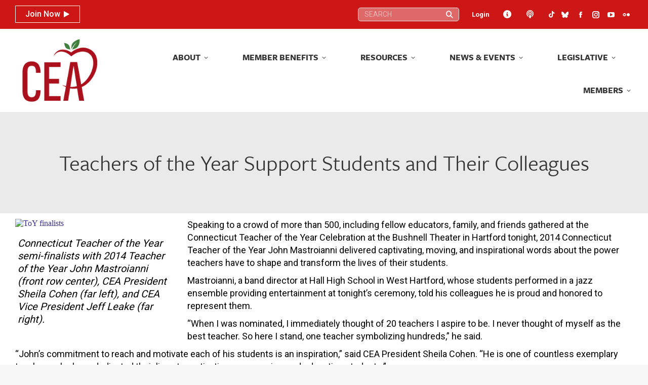

--- FILE ---
content_type: text/html; charset=UTF-8
request_url: https://cea.org/teachers-of-the-year-support-students-and-their-colleagues/
body_size: 163621
content:
<!DOCTYPE html>
<!--[if !(IE 6) | !(IE 7) | !(IE 8)  ]><!-->
<html lang="en-US" class="no-js">
<!--<![endif]-->
<head>
	<meta charset="UTF-8" />
				<meta name="viewport" content="width=device-width, initial-scale=1, maximum-scale=1, user-scalable=0"/>
			<meta name="theme-color" content="#cd1717"/>	<link rel="profile" href="https://gmpg.org/xfn/11" />
	<title>Teachers of the Year Support Students and Their Colleagues &#8211; Connecticut Education Association</title>
<meta name='robots' content='max-image-preview:large' />
<link rel='dns-prefetch' href='//cdnjs.cloudflare.com' />
<link rel='dns-prefetch' href='//cdn.datatables.net' />
<link rel='dns-prefetch' href='//www.googletagmanager.com' />
<link rel='dns-prefetch' href='//fonts.googleapis.com' />
<link rel="alternate" type="application/rss+xml" title="Connecticut Education Association &raquo; Feed" href="https://cea.org/feed/" />
<link rel="alternate" type="application/rss+xml" title="Connecticut Education Association &raquo; Comments Feed" href="https://cea.org/comments/feed/" />
<link rel="alternate" type="text/calendar" title="Connecticut Education Association &raquo; iCal Feed" href="https://cea.org/events/?ical=1" />
<link rel="alternate" type="application/rss+xml" title="Connecticut Education Association &raquo; Teachers of the Year Support Students and Their Colleagues Comments Feed" href="https://cea.org/teachers-of-the-year-support-students-and-their-colleagues/feed/" />
<link rel="alternate" title="oEmbed (JSON)" type="application/json+oembed" href="https://cea.org/wp-json/oembed/1.0/embed?url=https%3A%2F%2Fcea.org%2Fteachers-of-the-year-support-students-and-their-colleagues%2F" />
<link rel="alternate" title="oEmbed (XML)" type="text/xml+oembed" href="https://cea.org/wp-json/oembed/1.0/embed?url=https%3A%2F%2Fcea.org%2Fteachers-of-the-year-support-students-and-their-colleagues%2F&#038;format=xml" />
<style id='wp-img-auto-sizes-contain-inline-css'>
img:is([sizes=auto i],[sizes^="auto," i]){contain-intrinsic-size:3000px 1500px}
/*# sourceURL=wp-img-auto-sizes-contain-inline-css */
</style>
<link rel='stylesheet' id='toolset_bootstrap_4-css' href='https://cea.org/wp-content/plugins/wp-views/vendor/toolset/toolset-common/res/lib/bootstrap4/css/bootstrap.min.css?ver=4.5.3' media='screen' />
<link rel='stylesheet' id='tribe-events-pro-mini-calendar-block-styles-css' href='https://cea.org/wp-content/plugins/events-calendar-pro/build/css/tribe-events-pro-mini-calendar-block.css?ver=7.7.12' media='all' />
<link rel='stylesheet' id='dashicons-css' href='https://cea.org/wp-includes/css/dashicons.min.css?ver=8dcf2ff8b3e709e065851fe702b14a86' media='all' />
<link rel='stylesheet' id='tec-variables-skeleton-css' href='https://cea.org/wp-content/plugins/event-tickets/common/build/css/variables-skeleton.css?ver=6.10.1' media='all' />
<link rel='stylesheet' id='tec-variables-full-css' href='https://cea.org/wp-content/plugins/event-tickets/common/build/css/variables-full.css?ver=6.10.1' media='all' />
<link rel='stylesheet' id='tribe-common-skeleton-style-css' href='https://cea.org/wp-content/plugins/event-tickets/common/build/css/common-skeleton.css?ver=6.10.1' media='all' />
<link rel='stylesheet' id='tribe-common-full-style-css' href='https://cea.org/wp-content/plugins/event-tickets/common/build/css/common-full.css?ver=6.10.1' media='all' />
<link rel='stylesheet' id='event-tickets-tickets-css-css' href='https://cea.org/wp-content/plugins/event-tickets/build/css/tickets.css?ver=5.27.3' media='all' />
<link rel='stylesheet' id='event-tickets-tickets-rsvp-css-css' href='https://cea.org/wp-content/plugins/event-tickets/build/css/rsvp-v1.css?ver=5.27.3' media='all' />
<style id='wp-emoji-styles-inline-css'>

	img.wp-smiley, img.emoji {
		display: inline !important;
		border: none !important;
		box-shadow: none !important;
		height: 1em !important;
		width: 1em !important;
		margin: 0 0.07em !important;
		vertical-align: -0.1em !important;
		background: none !important;
		padding: 0 !important;
	}
/*# sourceURL=wp-emoji-styles-inline-css */
</style>
<link rel='stylesheet' id='wp-block-library-css' href='https://cea.org/wp-includes/css/dist/block-library/style.min.css?ver=8dcf2ff8b3e709e065851fe702b14a86' media='all' />
<style id='global-styles-inline-css'>
:root{--wp--preset--aspect-ratio--square: 1;--wp--preset--aspect-ratio--4-3: 4/3;--wp--preset--aspect-ratio--3-4: 3/4;--wp--preset--aspect-ratio--3-2: 3/2;--wp--preset--aspect-ratio--2-3: 2/3;--wp--preset--aspect-ratio--16-9: 16/9;--wp--preset--aspect-ratio--9-16: 9/16;--wp--preset--color--black: #000000;--wp--preset--color--cyan-bluish-gray: #abb8c3;--wp--preset--color--white: #FFF;--wp--preset--color--pale-pink: #f78da7;--wp--preset--color--vivid-red: #cf2e2e;--wp--preset--color--luminous-vivid-orange: #ff6900;--wp--preset--color--luminous-vivid-amber: #fcb900;--wp--preset--color--light-green-cyan: #7bdcb5;--wp--preset--color--vivid-green-cyan: #00d084;--wp--preset--color--pale-cyan-blue: #8ed1fc;--wp--preset--color--vivid-cyan-blue: #0693e3;--wp--preset--color--vivid-purple: #9b51e0;--wp--preset--color--accent: #cd1717;--wp--preset--color--dark-gray: #111;--wp--preset--color--light-gray: #767676;--wp--preset--gradient--vivid-cyan-blue-to-vivid-purple: linear-gradient(135deg,rgb(6,147,227) 0%,rgb(155,81,224) 100%);--wp--preset--gradient--light-green-cyan-to-vivid-green-cyan: linear-gradient(135deg,rgb(122,220,180) 0%,rgb(0,208,130) 100%);--wp--preset--gradient--luminous-vivid-amber-to-luminous-vivid-orange: linear-gradient(135deg,rgb(252,185,0) 0%,rgb(255,105,0) 100%);--wp--preset--gradient--luminous-vivid-orange-to-vivid-red: linear-gradient(135deg,rgb(255,105,0) 0%,rgb(207,46,46) 100%);--wp--preset--gradient--very-light-gray-to-cyan-bluish-gray: linear-gradient(135deg,rgb(238,238,238) 0%,rgb(169,184,195) 100%);--wp--preset--gradient--cool-to-warm-spectrum: linear-gradient(135deg,rgb(74,234,220) 0%,rgb(151,120,209) 20%,rgb(207,42,186) 40%,rgb(238,44,130) 60%,rgb(251,105,98) 80%,rgb(254,248,76) 100%);--wp--preset--gradient--blush-light-purple: linear-gradient(135deg,rgb(255,206,236) 0%,rgb(152,150,240) 100%);--wp--preset--gradient--blush-bordeaux: linear-gradient(135deg,rgb(254,205,165) 0%,rgb(254,45,45) 50%,rgb(107,0,62) 100%);--wp--preset--gradient--luminous-dusk: linear-gradient(135deg,rgb(255,203,112) 0%,rgb(199,81,192) 50%,rgb(65,88,208) 100%);--wp--preset--gradient--pale-ocean: linear-gradient(135deg,rgb(255,245,203) 0%,rgb(182,227,212) 50%,rgb(51,167,181) 100%);--wp--preset--gradient--electric-grass: linear-gradient(135deg,rgb(202,248,128) 0%,rgb(113,206,126) 100%);--wp--preset--gradient--midnight: linear-gradient(135deg,rgb(2,3,129) 0%,rgb(40,116,252) 100%);--wp--preset--font-size--small: 13px;--wp--preset--font-size--medium: 20px;--wp--preset--font-size--large: 36px;--wp--preset--font-size--x-large: 42px;--wp--preset--spacing--20: 0.44rem;--wp--preset--spacing--30: 0.67rem;--wp--preset--spacing--40: 1rem;--wp--preset--spacing--50: 1.5rem;--wp--preset--spacing--60: 2.25rem;--wp--preset--spacing--70: 3.38rem;--wp--preset--spacing--80: 5.06rem;--wp--preset--shadow--natural: 6px 6px 9px rgba(0, 0, 0, 0.2);--wp--preset--shadow--deep: 12px 12px 50px rgba(0, 0, 0, 0.4);--wp--preset--shadow--sharp: 6px 6px 0px rgba(0, 0, 0, 0.2);--wp--preset--shadow--outlined: 6px 6px 0px -3px rgb(255, 255, 255), 6px 6px rgb(0, 0, 0);--wp--preset--shadow--crisp: 6px 6px 0px rgb(0, 0, 0);}:where(.is-layout-flex){gap: 0.5em;}:where(.is-layout-grid){gap: 0.5em;}body .is-layout-flex{display: flex;}.is-layout-flex{flex-wrap: wrap;align-items: center;}.is-layout-flex > :is(*, div){margin: 0;}body .is-layout-grid{display: grid;}.is-layout-grid > :is(*, div){margin: 0;}:where(.wp-block-columns.is-layout-flex){gap: 2em;}:where(.wp-block-columns.is-layout-grid){gap: 2em;}:where(.wp-block-post-template.is-layout-flex){gap: 1.25em;}:where(.wp-block-post-template.is-layout-grid){gap: 1.25em;}.has-black-color{color: var(--wp--preset--color--black) !important;}.has-cyan-bluish-gray-color{color: var(--wp--preset--color--cyan-bluish-gray) !important;}.has-white-color{color: var(--wp--preset--color--white) !important;}.has-pale-pink-color{color: var(--wp--preset--color--pale-pink) !important;}.has-vivid-red-color{color: var(--wp--preset--color--vivid-red) !important;}.has-luminous-vivid-orange-color{color: var(--wp--preset--color--luminous-vivid-orange) !important;}.has-luminous-vivid-amber-color{color: var(--wp--preset--color--luminous-vivid-amber) !important;}.has-light-green-cyan-color{color: var(--wp--preset--color--light-green-cyan) !important;}.has-vivid-green-cyan-color{color: var(--wp--preset--color--vivid-green-cyan) !important;}.has-pale-cyan-blue-color{color: var(--wp--preset--color--pale-cyan-blue) !important;}.has-vivid-cyan-blue-color{color: var(--wp--preset--color--vivid-cyan-blue) !important;}.has-vivid-purple-color{color: var(--wp--preset--color--vivid-purple) !important;}.has-black-background-color{background-color: var(--wp--preset--color--black) !important;}.has-cyan-bluish-gray-background-color{background-color: var(--wp--preset--color--cyan-bluish-gray) !important;}.has-white-background-color{background-color: var(--wp--preset--color--white) !important;}.has-pale-pink-background-color{background-color: var(--wp--preset--color--pale-pink) !important;}.has-vivid-red-background-color{background-color: var(--wp--preset--color--vivid-red) !important;}.has-luminous-vivid-orange-background-color{background-color: var(--wp--preset--color--luminous-vivid-orange) !important;}.has-luminous-vivid-amber-background-color{background-color: var(--wp--preset--color--luminous-vivid-amber) !important;}.has-light-green-cyan-background-color{background-color: var(--wp--preset--color--light-green-cyan) !important;}.has-vivid-green-cyan-background-color{background-color: var(--wp--preset--color--vivid-green-cyan) !important;}.has-pale-cyan-blue-background-color{background-color: var(--wp--preset--color--pale-cyan-blue) !important;}.has-vivid-cyan-blue-background-color{background-color: var(--wp--preset--color--vivid-cyan-blue) !important;}.has-vivid-purple-background-color{background-color: var(--wp--preset--color--vivid-purple) !important;}.has-black-border-color{border-color: var(--wp--preset--color--black) !important;}.has-cyan-bluish-gray-border-color{border-color: var(--wp--preset--color--cyan-bluish-gray) !important;}.has-white-border-color{border-color: var(--wp--preset--color--white) !important;}.has-pale-pink-border-color{border-color: var(--wp--preset--color--pale-pink) !important;}.has-vivid-red-border-color{border-color: var(--wp--preset--color--vivid-red) !important;}.has-luminous-vivid-orange-border-color{border-color: var(--wp--preset--color--luminous-vivid-orange) !important;}.has-luminous-vivid-amber-border-color{border-color: var(--wp--preset--color--luminous-vivid-amber) !important;}.has-light-green-cyan-border-color{border-color: var(--wp--preset--color--light-green-cyan) !important;}.has-vivid-green-cyan-border-color{border-color: var(--wp--preset--color--vivid-green-cyan) !important;}.has-pale-cyan-blue-border-color{border-color: var(--wp--preset--color--pale-cyan-blue) !important;}.has-vivid-cyan-blue-border-color{border-color: var(--wp--preset--color--vivid-cyan-blue) !important;}.has-vivid-purple-border-color{border-color: var(--wp--preset--color--vivid-purple) !important;}.has-vivid-cyan-blue-to-vivid-purple-gradient-background{background: var(--wp--preset--gradient--vivid-cyan-blue-to-vivid-purple) !important;}.has-light-green-cyan-to-vivid-green-cyan-gradient-background{background: var(--wp--preset--gradient--light-green-cyan-to-vivid-green-cyan) !important;}.has-luminous-vivid-amber-to-luminous-vivid-orange-gradient-background{background: var(--wp--preset--gradient--luminous-vivid-amber-to-luminous-vivid-orange) !important;}.has-luminous-vivid-orange-to-vivid-red-gradient-background{background: var(--wp--preset--gradient--luminous-vivid-orange-to-vivid-red) !important;}.has-very-light-gray-to-cyan-bluish-gray-gradient-background{background: var(--wp--preset--gradient--very-light-gray-to-cyan-bluish-gray) !important;}.has-cool-to-warm-spectrum-gradient-background{background: var(--wp--preset--gradient--cool-to-warm-spectrum) !important;}.has-blush-light-purple-gradient-background{background: var(--wp--preset--gradient--blush-light-purple) !important;}.has-blush-bordeaux-gradient-background{background: var(--wp--preset--gradient--blush-bordeaux) !important;}.has-luminous-dusk-gradient-background{background: var(--wp--preset--gradient--luminous-dusk) !important;}.has-pale-ocean-gradient-background{background: var(--wp--preset--gradient--pale-ocean) !important;}.has-electric-grass-gradient-background{background: var(--wp--preset--gradient--electric-grass) !important;}.has-midnight-gradient-background{background: var(--wp--preset--gradient--midnight) !important;}.has-small-font-size{font-size: var(--wp--preset--font-size--small) !important;}.has-medium-font-size{font-size: var(--wp--preset--font-size--medium) !important;}.has-large-font-size{font-size: var(--wp--preset--font-size--large) !important;}.has-x-large-font-size{font-size: var(--wp--preset--font-size--x-large) !important;}
/*# sourceURL=global-styles-inline-css */
</style>

<style id='classic-theme-styles-inline-css'>
/*! This file is auto-generated */
.wp-block-button__link{color:#fff;background-color:#32373c;border-radius:9999px;box-shadow:none;text-decoration:none;padding:calc(.667em + 2px) calc(1.333em + 2px);font-size:1.125em}.wp-block-file__button{background:#32373c;color:#fff;text-decoration:none}
/*# sourceURL=/wp-includes/css/classic-themes.min.css */
</style>
<link rel='stylesheet' id='wp-components-css' href='https://cea.org/wp-includes/css/dist/components/style.min.css?ver=8dcf2ff8b3e709e065851fe702b14a86' media='all' />
<link rel='stylesheet' id='wp-preferences-css' href='https://cea.org/wp-includes/css/dist/preferences/style.min.css?ver=8dcf2ff8b3e709e065851fe702b14a86' media='all' />
<link rel='stylesheet' id='wp-block-editor-css' href='https://cea.org/wp-includes/css/dist/block-editor/style.min.css?ver=8dcf2ff8b3e709e065851fe702b14a86' media='all' />
<link rel='stylesheet' id='popup-maker-block-library-style-css' href='https://cea.org/wp-content/plugins/popup-maker/dist/packages/block-library-style.css?ver=dbea705cfafe089d65f1' media='all' />
<link rel='stylesheet' id='mediaelement-css' href='https://cea.org/wp-includes/js/mediaelement/mediaelementplayer-legacy.min.css?ver=4.2.17' media='all' />
<link rel='stylesheet' id='wp-mediaelement-css' href='https://cea.org/wp-includes/js/mediaelement/wp-mediaelement.min.css?ver=8dcf2ff8b3e709e065851fe702b14a86' media='all' />
<link rel='stylesheet' id='view_editor_gutenberg_frontend_assets-css' href='https://cea.org/wp-content/plugins/wp-views/public/css/views-frontend.css?ver=3.6.21' media='all' />
<style id='view_editor_gutenberg_frontend_assets-inline-css'>
.wpv-sort-list-dropdown.wpv-sort-list-dropdown-style-default > span.wpv-sort-list,.wpv-sort-list-dropdown.wpv-sort-list-dropdown-style-default .wpv-sort-list-item {border-color: #cdcdcd;}.wpv-sort-list-dropdown.wpv-sort-list-dropdown-style-default .wpv-sort-list-item a {color: #444;background-color: #fff;}.wpv-sort-list-dropdown.wpv-sort-list-dropdown-style-default a:hover,.wpv-sort-list-dropdown.wpv-sort-list-dropdown-style-default a:focus {color: #000;background-color: #eee;}.wpv-sort-list-dropdown.wpv-sort-list-dropdown-style-default .wpv-sort-list-item.wpv-sort-list-current a {color: #000;background-color: #eee;}
.wpv-sort-list-dropdown.wpv-sort-list-dropdown-style-default > span.wpv-sort-list,.wpv-sort-list-dropdown.wpv-sort-list-dropdown-style-default .wpv-sort-list-item {border-color: #cdcdcd;}.wpv-sort-list-dropdown.wpv-sort-list-dropdown-style-default .wpv-sort-list-item a {color: #444;background-color: #fff;}.wpv-sort-list-dropdown.wpv-sort-list-dropdown-style-default a:hover,.wpv-sort-list-dropdown.wpv-sort-list-dropdown-style-default a:focus {color: #000;background-color: #eee;}.wpv-sort-list-dropdown.wpv-sort-list-dropdown-style-default .wpv-sort-list-item.wpv-sort-list-current a {color: #000;background-color: #eee;}.wpv-sort-list-dropdown.wpv-sort-list-dropdown-style-grey > span.wpv-sort-list,.wpv-sort-list-dropdown.wpv-sort-list-dropdown-style-grey .wpv-sort-list-item {border-color: #cdcdcd;}.wpv-sort-list-dropdown.wpv-sort-list-dropdown-style-grey .wpv-sort-list-item a {color: #444;background-color: #eeeeee;}.wpv-sort-list-dropdown.wpv-sort-list-dropdown-style-grey a:hover,.wpv-sort-list-dropdown.wpv-sort-list-dropdown-style-grey a:focus {color: #000;background-color: #e5e5e5;}.wpv-sort-list-dropdown.wpv-sort-list-dropdown-style-grey .wpv-sort-list-item.wpv-sort-list-current a {color: #000;background-color: #e5e5e5;}
.wpv-sort-list-dropdown.wpv-sort-list-dropdown-style-default > span.wpv-sort-list,.wpv-sort-list-dropdown.wpv-sort-list-dropdown-style-default .wpv-sort-list-item {border-color: #cdcdcd;}.wpv-sort-list-dropdown.wpv-sort-list-dropdown-style-default .wpv-sort-list-item a {color: #444;background-color: #fff;}.wpv-sort-list-dropdown.wpv-sort-list-dropdown-style-default a:hover,.wpv-sort-list-dropdown.wpv-sort-list-dropdown-style-default a:focus {color: #000;background-color: #eee;}.wpv-sort-list-dropdown.wpv-sort-list-dropdown-style-default .wpv-sort-list-item.wpv-sort-list-current a {color: #000;background-color: #eee;}.wpv-sort-list-dropdown.wpv-sort-list-dropdown-style-grey > span.wpv-sort-list,.wpv-sort-list-dropdown.wpv-sort-list-dropdown-style-grey .wpv-sort-list-item {border-color: #cdcdcd;}.wpv-sort-list-dropdown.wpv-sort-list-dropdown-style-grey .wpv-sort-list-item a {color: #444;background-color: #eeeeee;}.wpv-sort-list-dropdown.wpv-sort-list-dropdown-style-grey a:hover,.wpv-sort-list-dropdown.wpv-sort-list-dropdown-style-grey a:focus {color: #000;background-color: #e5e5e5;}.wpv-sort-list-dropdown.wpv-sort-list-dropdown-style-grey .wpv-sort-list-item.wpv-sort-list-current a {color: #000;background-color: #e5e5e5;}.wpv-sort-list-dropdown.wpv-sort-list-dropdown-style-blue > span.wpv-sort-list,.wpv-sort-list-dropdown.wpv-sort-list-dropdown-style-blue .wpv-sort-list-item {border-color: #0099cc;}.wpv-sort-list-dropdown.wpv-sort-list-dropdown-style-blue .wpv-sort-list-item a {color: #444;background-color: #cbddeb;}.wpv-sort-list-dropdown.wpv-sort-list-dropdown-style-blue a:hover,.wpv-sort-list-dropdown.wpv-sort-list-dropdown-style-blue a:focus {color: #000;background-color: #95bedd;}.wpv-sort-list-dropdown.wpv-sort-list-dropdown-style-blue .wpv-sort-list-item.wpv-sort-list-current a {color: #000;background-color: #95bedd;}
/*# sourceURL=view_editor_gutenberg_frontend_assets-inline-css */
</style>
<link rel='stylesheet' id='select2-css' href='https://cdnjs.cloudflare.com/ajax/libs/select2/4.0.5/css/select2.min.css?ver=4.0.5' media='all' />
<link rel='stylesheet' id='dataTables-css' href='https://cdn.datatables.net/1.10.19/css/jquery.dataTables.min.css?ver=1.10.19' media='all' />
<link rel='stylesheet' id='cmg-score-card-css' href='https://cea.org/wp-content/plugins/cea-scorecards/public/css/cmg-score-card-public.css?ver=1.2.0' media='all' />
<link rel='stylesheet' id='lms-plugin-styles-css' href='https://cea.org/wp-content/plugins/lms-plugin/assets/style.css?ver=1.0.0' media='all' />
<link rel='stylesheet' id='ivory-search-styles-css' href='https://cea.org/wp-content/plugins/add-search-to-menu/public/css/ivory-search.min.css?ver=5.5.14' media='all' />
<link rel='stylesheet' id='parent-style-css' href='https://cea.org/wp-content/themes/dt-the7/style.css?ver=8dcf2ff8b3e709e065851fe702b14a86' media='all' />
<link rel='stylesheet' id='jquery-ui-css' href='https://cea.org/wp-content/themes/dt-the7-child/jquery-ui.css' media='screen' />
<link rel='stylesheet' id='the7-font-css' href='https://cea.org/wp-content/themes/dt-the7/fonts/icomoon-the7-font/icomoon-the7-font.min.css?ver=14.2.0' media='all' />
<link rel='stylesheet' id='the7-awesome-fonts-css' href='https://cea.org/wp-content/themes/dt-the7/fonts/FontAwesome/css/all.min.css?ver=14.2.0' media='all' />
<link rel='stylesheet' id='the7-awesome-fonts-back-css' href='https://cea.org/wp-content/themes/dt-the7/fonts/FontAwesome/back-compat.min.css?ver=14.2.0' media='all' />
<link rel='stylesheet' id='the7-Defaults-css' href='https://cea.org/wp-content/uploads/smile_fonts/Defaults/Defaults.css?ver=8dcf2ff8b3e709e065851fe702b14a86' media='all' />
<link rel='stylesheet' id='event-tickets-rsvp-css' href='https://cea.org/wp-content/plugins/event-tickets/build/css/rsvp.css?ver=5.27.3' media='all' />
<link rel='stylesheet' id='popup-maker-site-css' href='//cea.org/wp-content/uploads/eca94f861535832549de40d0ff7a3a7a.css?generated=1766778439&#038;ver=1.21.5' media='all' />
<link rel='stylesheet' id='dt-web-fonts-css' href='https://fonts.googleapis.com/css?family=Roboto:300,400,500,500normal,600,700,normalnormal%7CRoboto+Condensed:400,600,700%7CFira+Sans:400,600,700' media='all' />
<link rel='stylesheet' id='dt-main-css' href='https://cea.org/wp-content/themes/dt-the7/css/main.min.css?ver=14.2.0' media='all' />
<style id='dt-main-inline-css'>
body #load {
  display: block;
  height: 100%;
  overflow: hidden;
  position: fixed;
  width: 100%;
  z-index: 9901;
  opacity: 1;
  visibility: visible;
  transition: all .35s ease-out;
}
.load-wrap {
  width: 100%;
  height: 100%;
  background-position: center center;
  background-repeat: no-repeat;
  text-align: center;
  display: -ms-flexbox;
  display: -ms-flex;
  display: flex;
  -ms-align-items: center;
  -ms-flex-align: center;
  align-items: center;
  -ms-flex-flow: column wrap;
  flex-flow: column wrap;
  -ms-flex-pack: center;
  -ms-justify-content: center;
  justify-content: center;
}
.load-wrap > svg {
  position: absolute;
  top: 50%;
  left: 50%;
  transform: translate(-50%,-50%);
}
#load {
  background: var(--the7-elementor-beautiful-loading-bg,#ffffff);
  --the7-beautiful-spinner-color2: var(--the7-beautiful-spinner-color,rgba(51,51,51,0.3));
}

/*# sourceURL=dt-main-inline-css */
</style>
<link rel='stylesheet' id='the7-custom-scrollbar-css' href='https://cea.org/wp-content/themes/dt-the7/lib/custom-scrollbar/custom-scrollbar.min.css?ver=14.2.0' media='all' />
<link rel='stylesheet' id='the7-wpbakery-css' href='https://cea.org/wp-content/themes/dt-the7/css/wpbakery.min.css?ver=14.2.0' media='all' />
<link rel='stylesheet' id='the7-core-css' href='https://cea.org/wp-content/plugins/dt-the7-core/assets/css/post-type.min.css?ver=2.7.12' media='all' />
<link rel='stylesheet' id='the7-css-vars-css' href='https://cea.org/wp-content/uploads/the7-css/css-vars.css?ver=e0547fedbe34' media='all' />
<link rel='stylesheet' id='dt-custom-css' href='https://cea.org/wp-content/uploads/the7-css/custom.css?ver=e0547fedbe34' media='all' />
<link rel='stylesheet' id='dt-media-css' href='https://cea.org/wp-content/uploads/the7-css/media.css?ver=e0547fedbe34' media='all' />
<link rel='stylesheet' id='the7-mega-menu-css' href='https://cea.org/wp-content/uploads/the7-css/mega-menu.css?ver=e0547fedbe34' media='all' />
<link rel='stylesheet' id='the7-elements-albums-portfolio-css' href='https://cea.org/wp-content/uploads/the7-css/the7-elements-albums-portfolio.css?ver=e0547fedbe34' media='all' />
<link rel='stylesheet' id='the7-elements-css' href='https://cea.org/wp-content/uploads/the7-css/post-type-dynamic.css?ver=e0547fedbe34' media='all' />
<link rel='stylesheet' id='style-css' href='https://cea.org/wp-content/themes/dt-the7-child/style.css?ver=14.2.0' media='all' />
<script src="https://cea.org/wp-includes/js/jquery/jquery.min.js?ver=3.7.1" id="jquery-core-js"></script>
<script src="https://cea.org/wp-includes/js/jquery/jquery-migrate.min.js?ver=3.4.1" id="jquery-migrate-js"></script>
<script src="https://cea.org/wp-content/plugins/wp-views/vendor/toolset/common-es/public/toolset-common-es-frontend.js?ver=175000" id="toolset-common-es-frontend-js"></script>
<script src="https://cdnjs.cloudflare.com/ajax/libs/select2/4.0.5/js/select2.min.js?ver=4.0.5" id="select2-js"></script>
<script src="https://cdn.datatables.net/1.10.19/js/jquery.dataTables.min.js?ver=1.10.19" id="dataTables-js"></script>
<script src="https://cea.org/wp-content/plugins/cea-scorecards/public/js/cmg-score-card-public.js?ver=1.2.0" id="cmg-score-card-js"></script>
<script src="https://cea.org/wp-content/themes/dt-the7-child/script.js?ver=8dcf2ff8b3e709e065851fe702b14a86" id="general-script-js"></script>
<script id="dt-above-fold-js-extra">
var dtLocal = {"themeUrl":"https://cea.org/wp-content/themes/dt-the7","passText":"To view this protected post, enter the password below:","moreButtonText":{"loading":"Loading...","loadMore":"Load more"},"postID":"5824","ajaxurl":"https://cea.org/wp-admin/admin-ajax.php","REST":{"baseUrl":"https://cea.org/wp-json/the7/v1","endpoints":{"sendMail":"/send-mail"}},"contactMessages":{"required":"One or more fields have an error. Please check and try again.","terms":"Please accept the privacy policy.","fillTheCaptchaError":"Please, fill the captcha."},"captchaSiteKey":"","ajaxNonce":"d8c7fab334","pageData":"","themeSettings":{"smoothScroll":"on","lazyLoading":false,"desktopHeader":{"height":100},"ToggleCaptionEnabled":"disabled","ToggleCaption":"Navigation","floatingHeader":{"showAfter":140,"showMenu":true,"height":60,"logo":{"showLogo":true,"html":"\u003Cimg class=\" preload-me\" src=\"https://cea.org/wp-content/uploads/2023/08/cea-logo-navigation-206x156-1.png\" srcset=\"https://cea.org/wp-content/uploads/2023/08/cea-logo-navigation-206x156-1.png 206w, https://cea.org/wp-content/uploads/2023/08/cea-logo-navigation-206x156-1.png 206w\" width=\"206\" height=\"156\"   sizes=\"206px\" alt=\"Connecticut Education Association\" /\u003E","url":"https://cea.org/"}},"topLine":{"floatingTopLine":{"logo":{"showLogo":false,"html":""}}},"mobileHeader":{"firstSwitchPoint":1230,"secondSwitchPoint":768,"firstSwitchPointHeight":80,"secondSwitchPointHeight":100,"mobileToggleCaptionEnabled":"disabled","mobileToggleCaption":"Menu"},"stickyMobileHeaderFirstSwitch":{"logo":{"html":"\u003Cimg class=\" preload-me\" src=\"https://cea.org/wp-content/uploads/2023/08/cea-logo-navigation-206x156-1.png\" srcset=\"https://cea.org/wp-content/uploads/2023/08/cea-logo-navigation-206x156-1.png 206w, https://cea.org/wp-content/uploads/2023/08/cea-logo-navigation-206x156-1.png 206w\" width=\"206\" height=\"156\"   sizes=\"206px\" alt=\"Connecticut Education Association\" /\u003E"}},"stickyMobileHeaderSecondSwitch":{"logo":{"html":"\u003Cimg class=\" preload-me\" src=\"https://cea.org/wp-content/uploads/2023/08/cea-logo-navigation-206x156-1.png\" srcset=\"https://cea.org/wp-content/uploads/2023/08/cea-logo-navigation-206x156-1.png 206w, https://cea.org/wp-content/uploads/2023/08/cea-logo-navigation-206x156-1.png 206w\" width=\"206\" height=\"156\"   sizes=\"206px\" alt=\"Connecticut Education Association\" /\u003E"}},"sidebar":{"switchPoint":990},"boxedWidth":"1340px"},"VCMobileScreenWidth":"768"};
var dtShare = {"shareButtonText":{"facebook":"Share on Facebook","twitter":"Share on X","pinterest":"Pin it","linkedin":"Share on Linkedin","whatsapp":"Share on Whatsapp"},"overlayOpacity":"85"};
//# sourceURL=dt-above-fold-js-extra
</script>
<script src="https://cea.org/wp-content/themes/dt-the7/js/above-the-fold.min.js?ver=14.2.0" id="dt-above-fold-js"></script>

<!-- Google tag (gtag.js) snippet added by Site Kit -->
<!-- Google Analytics snippet added by Site Kit -->
<script src="https://www.googletagmanager.com/gtag/js?id=GT-KT9KM79" id="google_gtagjs-js" async></script>
<script id="google_gtagjs-js-after">
window.dataLayer = window.dataLayer || [];function gtag(){dataLayer.push(arguments);}
gtag("set","linker",{"domains":["cea.org"]});
gtag("js", new Date());
gtag("set", "developer_id.dZTNiMT", true);
gtag("config", "GT-KT9KM79");
//# sourceURL=google_gtagjs-js-after
</script>
<script></script><link rel="https://api.w.org/" href="https://cea.org/wp-json/" /><link rel="alternate" title="JSON" type="application/json" href="https://cea.org/wp-json/wp/v2/posts/5824" /><link rel="EditURI" type="application/rsd+xml" title="RSD" href="https://cea.org/xmlrpc.php?rsd" />

<link rel="canonical" href="https://cea.org/teachers-of-the-year-support-students-and-their-colleagues/" />
<link rel='shortlink' href='https://cea.org/?p=5824' />
<style>
		#category-posts-4-internal ul {padding: 0;}
#category-posts-4-internal .cat-post-item img {max-width: initial; max-height: initial; margin: initial;}
#category-posts-4-internal .cat-post-author {margin-bottom: 0;}
#category-posts-4-internal .cat-post-thumbnail {margin: 5px 10px 5px 0;}
#category-posts-4-internal .cat-post-item:before {content: ""; clear: both;}
#category-posts-4-internal .cat-post-excerpt-more {display: inline-block;}
#category-posts-4-internal .cat-post-item {list-style: none; margin: 3px 0 10px; padding: 3px 0;}
#category-posts-4-internal .cat-post-current .cat-post-title {font-weight: bold; text-transform: uppercase;}
#category-posts-4-internal [class*=cat-post-tax] {font-size: 0.85em;}
#category-posts-4-internal [class*=cat-post-tax] * {display:inline-block;}
#category-posts-4-internal .cat-post-item:after {content: ""; display: table;	clear: both;}
#category-posts-4-internal .cat-post-item .cat-post-title {overflow: hidden;text-overflow: ellipsis;white-space: initial;display: -webkit-box;-webkit-line-clamp: 2;-webkit-box-orient: vertical;padding-bottom: 0 !important;}
#category-posts-4-internal .cat-post-item:after {content: ""; display: table;	clear: both;}
#category-posts-4-internal .cat-post-thumbnail {display:block; float:left; margin:5px 10px 5px 0;}
#category-posts-4-internal .cat-post-crop {overflow:hidden;display:block;}
#category-posts-4-internal p {margin:5px 0 0 0}
#category-posts-4-internal li > div {margin:5px 0 0 0; clear:both;}
#category-posts-4-internal .dashicons {vertical-align:middle;}
#category-posts-5-internal ul {padding: 0;}
#category-posts-5-internal .cat-post-item img {max-width: initial; max-height: initial; margin: initial;}
#category-posts-5-internal .cat-post-author {margin-bottom: 0;}
#category-posts-5-internal .cat-post-thumbnail {margin: 5px 10px 5px 0;}
#category-posts-5-internal .cat-post-item:before {content: ""; clear: both;}
#category-posts-5-internal .cat-post-excerpt-more {display: inline-block;}
#category-posts-5-internal .cat-post-item {list-style: none; margin: 3px 0 10px; padding: 3px 0;}
#category-posts-5-internal .cat-post-current .cat-post-title {font-weight: bold; text-transform: uppercase;}
#category-posts-5-internal [class*=cat-post-tax] {font-size: 0.85em;}
#category-posts-5-internal [class*=cat-post-tax] * {display:inline-block;}
#category-posts-5-internal .cat-post-item:after {content: ""; display: table;	clear: both;}
#category-posts-5-internal .cat-post-item .cat-post-title {overflow: hidden;text-overflow: ellipsis;white-space: initial;display: -webkit-box;-webkit-line-clamp: 2;-webkit-box-orient: vertical;padding-bottom: 0 !important;}
#category-posts-5-internal .cat-post-item:after {content: ""; display: table;	clear: both;}
#category-posts-5-internal .cat-post-thumbnail {display:block; float:left; margin:5px 10px 5px 0;}
#category-posts-5-internal .cat-post-crop {overflow:hidden;display:block;}
#category-posts-5-internal p {margin:5px 0 0 0}
#category-posts-5-internal li > div {margin:5px 0 0 0; clear:both;}
#category-posts-5-internal .dashicons {vertical-align:middle;}
#category-posts-7-internal ul {padding: 0;}
#category-posts-7-internal .cat-post-item img {max-width: initial; max-height: initial; margin: initial;}
#category-posts-7-internal .cat-post-author {margin-bottom: 0;}
#category-posts-7-internal .cat-post-thumbnail {margin: 5px 10px 5px 0;}
#category-posts-7-internal .cat-post-item:before {content: ""; clear: both;}
#category-posts-7-internal .cat-post-excerpt-more {display: inline-block;}
#category-posts-7-internal .cat-post-item {list-style: none; margin: 3px 0 10px; padding: 3px 0;}
#category-posts-7-internal .cat-post-current .cat-post-title {font-weight: bold; text-transform: uppercase;}
#category-posts-7-internal [class*=cat-post-tax] {font-size: 0.85em;}
#category-posts-7-internal [class*=cat-post-tax] * {display:inline-block;}
#category-posts-7-internal .cat-post-item a:after {content: ""; display: table;	clear: both;}
#category-posts-7-internal .cat-post-item .cat-post-title {overflow: hidden;text-overflow: ellipsis;white-space: initial;display: -webkit-box;-webkit-line-clamp: 2;-webkit-box-orient: vertical;padding-bottom: 0 !important;}
#category-posts-7-internal .cat-post-item a:after {content: ""; clear: both;}
#category-posts-7-internal .cat-post-thumbnail {display:block; float:left; margin:5px 10px 5px 0;}
#category-posts-7-internal .cat-post-crop {overflow:hidden;display:block;}
#category-posts-7-internal p {margin:5px 0 0 0}
#category-posts-7-internal li > div {margin:5px 0 0 0; clear:both;}
#category-posts-7-internal .dashicons {vertical-align:middle;}
#category-posts-6-internal ul {padding: 0;}
#category-posts-6-internal .cat-post-item img {max-width: initial; max-height: initial; margin: initial;}
#category-posts-6-internal .cat-post-author {margin-bottom: 0;}
#category-posts-6-internal .cat-post-thumbnail {margin: 5px 10px 5px 0;}
#category-posts-6-internal .cat-post-item:before {content: ""; clear: both;}
#category-posts-6-internal .cat-post-excerpt-more {display: inline-block;}
#category-posts-6-internal .cat-post-item {list-style: none; margin: 3px 0 10px; padding: 3px 0;}
#category-posts-6-internal .cat-post-current .cat-post-title {font-weight: bold; text-transform: uppercase;}
#category-posts-6-internal [class*=cat-post-tax] {font-size: 0.85em;}
#category-posts-6-internal [class*=cat-post-tax] * {display:inline-block;}
#category-posts-6-internal .cat-post-item a:after {content: ""; display: table;	clear: both;}
#category-posts-6-internal .cat-post-item .cat-post-title {overflow: hidden;text-overflow: ellipsis;white-space: initial;display: -webkit-box;-webkit-line-clamp: 2;-webkit-box-orient: vertical;padding-bottom: 0 !important;}
#category-posts-6-internal .cat-post-item a:after {content: ""; clear: both;}
#category-posts-6-internal .cat-post-thumbnail {display:block; float:left; margin:5px 10px 5px 0;}
#category-posts-6-internal .cat-post-crop {overflow:hidden;display:block;}
#category-posts-6-internal p {margin:5px 0 0 0}
#category-posts-6-internal li > div {margin:5px 0 0 0; clear:both;}
#category-posts-6-internal .dashicons {vertical-align:middle;}
#category-posts-3-internal ul {padding: 0;}
#category-posts-3-internal .cat-post-item img {max-width: initial; max-height: initial; margin: initial;}
#category-posts-3-internal .cat-post-author {margin-bottom: 0;}
#category-posts-3-internal .cat-post-thumbnail {margin: 5px 10px 5px 0;}
#category-posts-3-internal .cat-post-item:before {content: ""; clear: both;}
#category-posts-3-internal .cat-post-excerpt-more {display: inline-block;}
#category-posts-3-internal .cat-post-item {list-style: none; margin: 3px 0 10px; padding: 3px 0;}
#category-posts-3-internal .cat-post-current .cat-post-title {font-weight: bold; text-transform: uppercase;}
#category-posts-3-internal [class*=cat-post-tax] {font-size: 0.85em;}
#category-posts-3-internal [class*=cat-post-tax] * {display:inline-block;}
#category-posts-3-internal .cat-post-item a:after {content: ""; display: table;	clear: both;}
#category-posts-3-internal .cat-post-item .cat-post-title {overflow: hidden;text-overflow: ellipsis;white-space: initial;display: -webkit-box;-webkit-line-clamp: 2;-webkit-box-orient: vertical;padding-bottom: 0 !important;}
#category-posts-3-internal .cat-post-item a:after {content: ""; clear: both;}
#category-posts-3-internal .cat-post-thumbnail {display:block; float:left; margin:5px 10px 5px 0;}
#category-posts-3-internal .cat-post-crop {overflow:hidden;display:block;}
#category-posts-3-internal p {margin:5px 0 0 0}
#category-posts-3-internal li > div {margin:5px 0 0 0; clear:both;}
#category-posts-3-internal .dashicons {vertical-align:middle;}
#category-posts-2-internal ul {padding: 0;}
#category-posts-2-internal .cat-post-item img {max-width: initial; max-height: initial; margin: initial;}
#category-posts-2-internal .cat-post-author {margin-bottom: 0;}
#category-posts-2-internal .cat-post-thumbnail {margin: 5px 10px 5px 0;}
#category-posts-2-internal .cat-post-item:before {content: ""; clear: both;}
#category-posts-2-internal .cat-post-excerpt-more {display: inline-block;}
#category-posts-2-internal .cat-post-item {list-style: none; margin: 3px 0 10px; padding: 3px 0;}
#category-posts-2-internal .cat-post-current .cat-post-title {font-weight: bold; text-transform: uppercase;}
#category-posts-2-internal [class*=cat-post-tax] {font-size: 0.85em;}
#category-posts-2-internal [class*=cat-post-tax] * {display:inline-block;}
#category-posts-2-internal .cat-post-item a:after {content: ""; display: table;	clear: both;}
#category-posts-2-internal .cat-post-item .cat-post-title {overflow: hidden;text-overflow: ellipsis;white-space: initial;display: -webkit-box;-webkit-line-clamp: 2;-webkit-box-orient: vertical;padding-bottom: 0 !important;}
#category-posts-2-internal .cat-post-item a:after {content: ""; clear: both;}
#category-posts-2-internal .cat-post-thumbnail {display:block; float:left; margin:5px 10px 5px 0;}
#category-posts-2-internal .cat-post-crop {overflow:hidden;display:block;}
#category-posts-2-internal p {margin:5px 0 0 0}
#category-posts-2-internal li > div {margin:5px 0 0 0; clear:both;}
#category-posts-2-internal .dashicons {vertical-align:middle;}
</style>
		<link rel="stylesheet" type="text/css" href="https://cea.org/wp-content/plugins/cea-login2/cea-login.css" /><script type="text/javascript" src="https://cea.org/wp-content/plugins/cea-login2/cea-login.js"></script><meta name="generator" content="Site Kit by Google 1.170.0" /><script type="text/javascript">
(function(url){
	if(/(?:Chrome\/26\.0\.1410\.63 Safari\/537\.31|WordfenceTestMonBot)/.test(navigator.userAgent)){ return; }
	var addEvent = function(evt, handler) {
		if (window.addEventListener) {
			document.addEventListener(evt, handler, false);
		} else if (window.attachEvent) {
			document.attachEvent('on' + evt, handler);
		}
	};
	var removeEvent = function(evt, handler) {
		if (window.removeEventListener) {
			document.removeEventListener(evt, handler, false);
		} else if (window.detachEvent) {
			document.detachEvent('on' + evt, handler);
		}
	};
	var evts = 'contextmenu dblclick drag dragend dragenter dragleave dragover dragstart drop keydown keypress keyup mousedown mousemove mouseout mouseover mouseup mousewheel scroll'.split(' ');
	var logHuman = function() {
		if (window.wfLogHumanRan) { return; }
		window.wfLogHumanRan = true;
		var wfscr = document.createElement('script');
		wfscr.type = 'text/javascript';
		wfscr.async = true;
		wfscr.src = url + '&r=' + Math.random();
		(document.getElementsByTagName('head')[0]||document.getElementsByTagName('body')[0]).appendChild(wfscr);
		for (var i = 0; i < evts.length; i++) {
			removeEvent(evts[i], logHuman);
		}
	};
	for (var i = 0; i < evts.length; i++) {
		addEvent(evts[i], logHuman);
	}
})('//cea.org/?wordfence_lh=1&hid=83AC32C868842DCF8B7579CC75504C59');
</script><meta name="et-api-version" content="v1"><meta name="et-api-origin" content="https://cea.org"><link rel="https://theeventscalendar.com/" href="https://cea.org/wp-json/tribe/tickets/v1/" /><meta name="tec-api-version" content="v1"><meta name="tec-api-origin" content="https://cea.org"><link rel="alternate" href="https://cea.org/wp-json/tribe/events/v1/" /><script type='text/javascript'>
				jQuery(document).ready(function($) {
				var ult_smooth_speed = 10;
				var ult_smooth_step = 180;
				$('html').attr('data-ult_smooth_speed',ult_smooth_speed).attr('data-ult_smooth_step',ult_smooth_step);
				});
			</script><meta name="description" content="">
<meta property="og:image" content=""><link rel="pingback" href="https://cea.org/xmlrpc.php">
<meta property="og:site_name" content="Connecticut Education Association" />
<meta property="og:title" content="Teachers of the Year Support Students and Their Colleagues" />
<meta property="og:url" content="https://cea.org/teachers-of-the-year-support-students-and-their-colleagues/" />
<meta property="og:type" content="article" />

<!-- Google AdSense meta tags added by Site Kit -->
<meta name="google-adsense-platform-account" content="ca-host-pub-2644536267352236">
<meta name="google-adsense-platform-domain" content="sitekit.withgoogle.com">
<!-- End Google AdSense meta tags added by Site Kit -->
 <script> window.addEventListener("load",function(){ var c={script:false,link:false}; function ls(s) { if(!['script','link'].includes(s)||c[s]){return;}c[s]=true; var d=document,f=d.getElementsByTagName(s)[0],j=d.createElement(s); if(s==='script'){j.async=true;j.src='https://cea.org/wp-content/plugins/wp-views/vendor/toolset/blocks/public/js/frontend.js?v=1.6.17';}else{ j.rel='stylesheet';j.href='https://cea.org/wp-content/plugins/wp-views/vendor/toolset/blocks/public/css/style.css?v=1.6.17';} f.parentNode.insertBefore(j, f); }; function ex(){ls('script');ls('link')} window.addEventListener("scroll", ex, {once: true}); if (('IntersectionObserver' in window) && ('IntersectionObserverEntry' in window) && ('intersectionRatio' in window.IntersectionObserverEntry.prototype)) { var i = 0, fb = document.querySelectorAll("[class^='tb-']"), o = new IntersectionObserver(es => { es.forEach(e => { o.unobserve(e.target); if (e.intersectionRatio > 0) { ex();o.disconnect();}else{ i++;if(fb.length>i){o.observe(fb[i])}} }) }); if (fb.length) { o.observe(fb[i]) } } }) </script>
	<noscript>
		<link rel="stylesheet" href="https://cea.org/wp-content/plugins/wp-views/vendor/toolset/blocks/public/css/style.css">
	</noscript><meta name="generator" content="Powered by WPBakery Page Builder - drag and drop page builder for WordPress."/>
<script type="text/javascript" id="the7-loader-script">
document.addEventListener("DOMContentLoaded", function(event) {
	var load = document.getElementById("load");
	if(!load.classList.contains('loader-removed')){
		var removeLoading = setTimeout(function() {
			load.className += " loader-removed";
		}, 300);
	}
});
</script>
		<link rel="icon" href="https://cea.org/wp-content/uploads/2023/08/cea-apple-favicon-200x200-1.png" type="image/png" sizes="16x16"/><link rel="icon" href="https://cea.org/wp-content/uploads/2023/08/cea-apple-favicon-200x200-1.png" type="image/png" sizes="32x32"/>		<style id="wp-custom-css">
			/*Main CSS*/
/*Colors
 * #37308d -blue
 * #000548 - dkblue
 * #7aa1ff - ltblue
 * #d7d7d7 - ltblue2
 * #cd1414 -red
 * #cd1717 - red
 * #F28F16 - orange
 * #ff8f10 - orange (hover in footer)
 * #CCD9D4 - grey
 * */
/*Fonts
 *font-family: acumin-pro,"Roboto", Helvetica, Arial, Verdana, sans-serif!important;
 * freight-sans-pro, sans-serif
 * font-family: "Roboto", Helvetica, Arial, Verdana, sans-serif;
 * */


/*Start Election Ballot*/


.vbs-message {
    padding: 15px 20px;
    margin: 20px 0;
    border-radius: 4px;
    font-size: 16px;
    line-height: 1.5;
}

.vbs-message a {
    text-decoration: underline;
}

.vbs-error {
    background-color: #fee;
    border-left: 4px solid #c00;
    color: #600;
}

.vbs-info {
    background-color: #e7f3ff;
    border-left: 4px solid #2271b1;
    color: #135e96;
}

.vbs-success {
    background-color: #eeffee;
    border-left: 4px solid #00a32a;
    color: #006617;
}

/* ========================================
   Ballot List
   ======================================== */

.vbs-ballot-list-wrapper {
    max-width: 800px;
    margin: 0 auto;
    padding: 20px;
}

.vbs-list-title {
    font-size: 28px;
    margin-bottom: 30px;
    color: #1e1e1e;
}

.vbs-ballot-list {
    display: grid;
    gap: 20px;
}

.vbs-ballot-item {
    background: #fff;
    border: 1px solid #ddd;
    border-radius: 8px;
    padding: 20px;
    transition: box-shadow 0.3s ease;
}

.vbs-ballot-item:hover {
    box-shadow: 0 4px 12px rgba(0,0,0,0.1);
}

.vbs-ballot-item-header {
    display: flex;
    justify-content: space-between;
    align-items: flex-start;
    margin-bottom: 15px;
}

.vbs-ballot-item-title {
    font-size: 22px;
    margin: 0;
    color: #1e1e1e;
}

.vbs-voted-badge {
    background: #00a32a;
    color: white;
    padding: 4px 12px;
    border-radius: 12px;
    font-size: 14px;
    white-space: nowrap;
	font-family: acumin-pro,"Roboto", Helvetica, Arial, Verdana, sans-serif
}

.vbs-ballot-item-description {
    margin-bottom: 15px;
    color: #555;
    line-height: 1.6;
	font-family: acumin-pro,"Roboto", Helvetica, Arial, Verdana, sans-serif!important;
}
.vbs-candidate-input{
	margin: 3.5px 7px 0px 0px;
}
.vbs-ballot-item-meta {
    margin-bottom: 15px;
    color: #666;
    font-size: 14px;
}

.vbs-vote-button {
    display: inline-block;
    background: #2271b1;
    color: white;
    padding: 10px 24px;
    border-radius: 4px;
    text-decoration: none;
    font-weight: 500;
    transition: background 0.2s ease;
		font-family: acumin-pro,"Roboto", Helvetica, Arial, Verdana, sans-serif
}

.vbs-vote-button:hover {
    background: #135e96;
    color: white;
}

.vbs-thank-you {
    color: #00a32a;
    font-style: italic;
    margin: 0;
}

/* ========================================
   Ballot Form
   ======================================== */

.vbs-ballot-form-wrapper {
    max-width: 800px;
    margin: 0 auto;
    padding: 20px;
}

.vbs-ballot-header {
    margin-bottom: 30px;
    padding-bottom: 20px;
    border-bottom: 2px solid #e0e0e0;
}

.vbs-ballot-title {
    font-size: 32px;
    margin: 0 0 15px 0;
    color: #1e1e1e;
}

.vbs-ballot-description {
    font-size: 16px;
    line-height: 1.6;
    color: #555;
    margin-bottom: 15px;
	font-family: acumin-pro,"Roboto", Helvetica, Arial, Verdana, sans-serif;
}

.vbs-ballot-meta {
    font-size: 14px;
    color: #666;
}

.vbs-closing-time {
    margin: 5px 0;
}

.vbs-ballot-instructions {
    background: #f0f6fc;
    border-left: 4px solid #2271b1;
    padding: 15px 20px;
    margin-bottom: 30px;
    border-radius: 4px;
}

.vbs-ballot-instructions ul {
    margin: 10px 0 0 20px;
    padding: 0;
}

.vbs-ballot-instructions li {
    margin: 5px 0;
}

/* Race Styles */

.vbs-races-container {
    margin-bottom: 30px;
}

.vbs-race {
    background: #fff;
    border: 2px solid #e0e0e0;
    border-radius: 8px;
    padding: 20px;
    margin-bottom: 25px;
    transition: border-color 0.3s ease;
}

.vbs-race:focus-within {
    border-color: #2271b1;
}

.vbs-race-error {
    border-color: #c00;
    animation: shake 0.3s ease;
}

@keyframes shake {
    0%, 100% { transform: translateX(0); }
    25% { transform: translateX(-5px); }
    75% { transform: translateX(5px); }
}

.vbs-race-header {
    margin-bottom: 20px;
}

.vbs-race-title {
    font-size: 20px;
    margin: 0 0 10px 0;
    color: #1e1e1e;
}

.vbs-required {
    color: #c00;
    font-weight: bold;
}

.vbs-race-description {
    color: #666;
    font-size: 14px;
    margin: 0;
}

/* Candidate Options */

.vbs-candidates {
    display: grid;
    gap: 10px;
}

.vbs-candidate-option {
    display: flex;
    align-items: flex-start;
    padding: 15px;
    border: 2px solid #e0e0e0;
    border-radius: 6px;
    cursor: pointer;
    transition: all 0.2s ease;
    position: relative;
}

.vbs-candidate-option:hover {
    border-color: #2271b1;
    background: #f9fbfd;
}

.vbs-candidate-option.vbs-selected {
    border-color: #2271b1;
    background: #e7f3ff;
}

.vbs-candidate-option input[type="radio"] {
    position: absolute;
    opacity: 0;
    width: 0;
    height: 0;
}

.vbs-radio-custom {
    width: 20px;
    height: 20px;
    border: 2px solid #666;
    border-radius: 50%;
    margin-right: 12px;
    flex-shrink: 0;
    position: relative;
    margin-top: 2px;
}

.vbs-candidate-option input:checked ~ .vbs-radio-custom {
    border-color: #2271b1;
}

.vbs-candidate-option input:checked ~ .vbs-radio-custom::after {
    content: '';
    position: absolute;
    top: 50%;
    left: 50%;
    transform: translate(-50%, -50%);
    width: 10px;
    height: 10px;
    border-radius: 50%;
    background: #2271b1;
}

.vbs-candidate-info {
    flex: 1;
}

.vbs-candidate-name {
    display: block;
    font-size: 16px;
    color: #1e1e1e;
    margin-bottom: 5px;
}

.vbs-candidate-description {
    display: block;
    font-size: 14px;
    color: #666;
    line-height: 1.4;
	font-family: acumin-pro,"Roboto", Helvetica, Arial, Verdana, sans-serif;
}

/* Form Footer */
.vbs-checkbox-label{
	color:#666;
	font-family: acumin-pro,"Roboto", Helvetica, Arial, Verdana, sans-serif;
}
.vbs-form-footer {
    background: #f9f9f9;
    border: 1px solid #e0e0e0;
    border-radius: 8px;
    padding: 20px;
    margin-top: 30px;
}

.vbs-confirmation-section {
    margin-bottom: 20px;
}

.vbs-confirmation-checkbox {
    display: flex;
    align-items: flex-start;
    cursor: pointer;
    font-size: 14px;
    line-height: 1.5;
}

.vbs-confirmation-checkbox input[type="checkbox"] {
    margin-right: 10px;
    margin-top: 2px;
    width: 18px;
    height: 18px;
    flex-shrink: 0;
}

.vbs-submit-section {
    text-align: center;
}

.vbs-submit-button {
    background: #00a32a;
    color: white;
    border: none;
    padding: 15px 40px;
    font-size: 18px;
    font-weight: 600;
    border-radius: 6px;
    cursor: pointer;
    transition: all 0.2s ease;
    min-width: 200px;
}

.vbs-submit-button:hover:not(:disabled) {
    background: #008a20;
    transform: translateY(-1px);
    box-shadow: 0 4px 8px rgba(0,163,42,0.3);
}

.vbs-submit-button:disabled {
    background: #ccc;
    cursor: not-allowed;
    opacity: 0.6;
}

/* ========================================
   Confirmation & Already Voted
   ======================================== */

.vbs-confirmation-wrapper,
.vbs-already-voted-wrapper {
    max-width: 600px;
    margin: 40px auto;
    padding: 40px 20px;
    text-align: center;
}

.vbs-confirmation-icon,
.vbs-success-icon {
    color: #00a32a;
    margin-bottom: 20px;
}

.vbs-confirmation-icon svg,
.vbs-success-icon svg {
    display: inline-block;
}

.vbs-confirmation-title,
.vbs-already-voted-title {
    font-size: 28px;
    color: #1e1e1e;
    margin-bottom: 20px;
}

.vbs-confirmation-content,
.vbs-already-voted-content {
    text-align: left;
    margin: 30px 0;
}

.vbs-confirmation-ballot {
    font-size: 18px;
    margin-bottom: 20px;
}

.vbs-confirmation-details {
    background: #f9f9f9;
    border: 1px solid #e0e0e0;
    border-radius: 6px;
    padding: 20px;
    margin: 20px 0;
}

.vbs-detail-item {
    display: flex;
    justify-content: space-between;
    padding: 10px 0;
    border-bottom: 1px solid #e0e0e0;
}

.vbs-detail-item:last-child {
    border-bottom: none;
}

.vbs-detail-label {
    font-weight: 600;
    color: #555;
}

.vbs-detail-value {
    color: #1e1e1e;
}

.vbs-detail-value code {
    background: #f0f0f0;
    padding: 2px 8px;
    border-radius: 3px;
    font-family: acumin-pro,"Roboto", Helvetica, Arial, Verdana, sans-serif
    font-size: 14px;
}

.vbs-confirmation-notice {
    background: #fff3cd;
    border-left: 4px solid #ffc107;
    padding: 15px 20px;
    margin: 20px 0;
    border-radius: 4px;
}

.vbs-confirmation-notice h3 {
    margin: 0 0 10px 0;
    font-size: 16px;
    color: #856404;
}

.vbs-confirmation-notice ul {
    margin: 0;
    padding-left: 20px;
}

.vbs-confirmation-notice li {
    margin: 5px 0;
    color: #856404;
}

.vbs-thank-you-message {
    font-size: 16px;
    line-height: 1.6;
    color: #555;
}

.vbs-button {
    display: inline-block;
    background: #2271b1;
    color: white;
    padding: 12px 30px;
    border-radius: 6px;
    text-decoration: none;
    font-weight: 500;
    transition: background 0.2s ease;
    margin: 10px 5px;
}

.vbs-button:hover {
    background: #135e96;
    color: white;
}

.vbs-button-primary {
    background: #00a32a;
}

.vbs-button-primary:hover {
    background: #008a20;
}

/* ========================================
   Responsive Design
   ======================================== */

@media (max-width: 768px) {
    .vbs-ballot-title {
        font-size: 24px;
    }
    
    .vbs-race-title {
        font-size: 18px;
    }
    
    .vbs-candidate-option {
        padding: 12px;
    }
    
    .vbs-submit-button {
        width: 100%;
        padding: 15px 20px;
    }
    
    .vbs-ballot-item-header {
        flex-direction: column;
    }
    
    .vbs-voted-badge {
        margin-top: 10px;
        align-self: flex-start;
    }
    
    .vbs-detail-item {
        flex-direction: column;
        gap: 5px;
    }
}

/* ========================================
   Accessibility
   ======================================== */

.vbs-candidate-option:focus-within {
    outline: 2px solid #2271b1;
    outline-offset: 2px;
}

.vbs-submit-button:focus {
    outline: 2px solid #2271b1;
    outline-offset: 2px;
}

/* Screen reader only */
.sr-only {
    position: absolute;
    width: 1px;
    height: 1px;
    padding: 0;
    margin: -1px;
    overflow: hidden;
    clip: rect(0,0,0,0);
    white-space: nowrap;
    border-width: 0;
}

/* ========================================
   Print Styles
   ======================================== */

@media print {
    .vbs-submit-button,
    .vbs-vote-button {
        display: none;
    }
    
    .vbs-ballot-form-wrapper {
        max-width: 100%;
    }
}







/*end election ballot*/


/*Legislative dropdown*/
/*Temporary removal of buttons*/
.menu-item.menu-item-type-post_type.menu-item-object-page.menu-item-66476{
	display:none;
}
.menu-item.menu-item-type-post_type.menu-item-object-page.menu-item-51237{
	display:none;
}
/* Events Calendar Series page*/
.tribe-events-pro-summary__month-separator-text{
			font-family: freight-sans-pro, sans-serif!important;
	font-variant-numeric:lining-nums;
	font-variant-ligatures:none;
	font-size: 26px !important;
	font-weight: 600 !important;
}
.tribe-events-pro-summary__event-date-tag-weekday{
		font-family: freight-sans-pro, sans-serif!important;
	font-variant-numeric:lining-nums;
	font-variant-ligatures:none;
	font-size: 18px !important;
}
.tribe-events-pro-summary__event-date-tag-daynum{
	font-family: freight-sans-pro, sans-serif!important;
	font-variant-numeric:lining-nums;
	font-variant-ligatures:none;
}
.tribe-events-pro .tribe-events-pro-summary__event-datetime{
			font-family: freight-sans-pro, sans-serif!important;
	font-variant-numeric:lining-nums;
	font-variant-ligatures:none;
	font-size: 18px !important;
}
.tribe-common article.tribe_events_cat-events-calendar h3.tribe-events-pro-summary__event-title{
		font-family: freight-sans-pro, sans-serif!important;
	font-variant-numeric:lining-nums;
	font-variant-ligatures:none;
	font-size: 20px !important;
}
/*social and icons*/

.multipurpose_4 {
  display: block;
  -moz-box-sizing: border-box;
  box-sizing: border-box;
  background: url(/wp-content/uploads/2025/03/blue-sky-icon-02.svg) no-repeat;
  width: 16px; /* Width of new image */
  height: 16px; /* Height of new image */
  padding-left: 16px; /* Equal to width of new image */

}
a.multipurpose_4{
	margin-right:0px!important;
}
i.fa-fw.icomoon-the7-font-the7-social-04{
    display:none;
}

.dt-mobile-header .mini-contacts i{
	color:#ffffff;
}
.masthead .top-bar .mini-contacts i.fa-fw.fab.fa-tiktok{
	margin-right:0px;
	font-size:13px;
}
a.mini-contacts.multipurpose_3{
	margin-right:0px!important;
}

.margin-bottom{
	margin:0px 0px 35px 0px;
}
.header-elements-button-1{
	margin: 6px 0px 7px 0px;
}
a .blueskyicon{
	width:6.5%;
	height:1.15em;
	background-color:#ffffff;
	display:inline-block;
	margin: 0px 3px -4px 2px;
	mask: url('/wp-content/uploads/2025/03/blue-sky-icon-03.svg')no-repeat center / contain;
    -webkit-mask: url('/wp-content/uploads/2025/03/blue-sky-icon-03.svg') no-repeat center / contain; /* For Safari */
}
a .blueskyicon-blue{
	width: 14.5%;
    height: 2.45em;
    background-color: #37308d;
    display: inline-block;
    margin: 0px -4px -5px 9px;
	mask: url('/wp-content/uploads/2025/03/blue-sky-icon-03.svg')no-repeat center / contain;
    -webkit-mask: url('/wp-content/uploads/2025/03/blue-sky-icon-03.svg') no-repeat center / contain; /* For Safari */
}
a .blueskyicon:hover{
	background-color:#ff8f10;
}


/*Sections*/
.section-margins{
	margin-top:30px;
	margin-bottom:30px;
}
.section-contact-info-center{
	text-align:center;
}
/*Site Elements - Expandible box*/
.aio-icon.none{
	font-size:12px!important;
	font-weight:100!important;
}
.ult-just-icon-wrapper.ult_exp_icon{
	padding:10px 10px 10px 0px!important;
}
.ult_exp_section{
	padding:0px!important;
}
.ult_exp_section-main{
	text-align:left!important;
}
.ult_exp_section_layer.ult-adjust-bottom-margin{
	margin-bottom:22px!important;
}
.ult_expheader{
	font-family: freight-sans-pro, sans-serif!important;
	padding:10px 5px 10px 20px!important;
	font-size:21px!important;
}
.ult_ecpsub_cont{
	text-align:left!important;
}
/*Gala*/

.cea-celebrates{
    font-size: 4.5em;
    font-weight: 500;
    font-family: acumin-pro-condensed, sans-serif!important;
}
.cea-celebrates-sub{
  font-size: 45px; 
  color: #ffffff; 
  text-align: center;  
}
.ult_countdown, .wpb_row .wpb_column .wpb_wrapper .ult_countdown{
    float:none;
    font-family: acumin-pro, sans-serif;
    font-weight: 400;
    font-style: normal;
}

.ult_countdown-amount{
        font-size:96px!important;
}
.gala-info-header{
    font-size:32px!important;
    margin: 0px 0px 0px 0px!important;
}
.scripty-type{
font-family: "modish", sans-serif;
font-weight: 400;
font-style: normal;
text-shadow: 4px 4px 3px rgba(5, 40, 400, .3);
}
h4.page-headlines{
    font-size: 26px!important;
    font-weight: 500!important;
    margin-top:0px!important;
    line-height: 30px;
}
p.gala-date-location{
    text-align: right; 
    font-size: 25px; 
    line-height: 33px; 
    font-weight: 500!important; 
    color: #666666;
}
p.gala-date-time{
    text-align: left; 
    font-size: 25px; 
    line-height: 33px; 
    font-weight: 500!important; 
    color: #666666;
}
@media screen and (max-width: 2560px){
         .cea-celebrates{
    font-size: 4.5em;  
   } 
}
@media screen and (max-width: 1440px){
     .cea-celebrates{
    font-size: 5.5em; 
   }  
}
@media screen and (max-width: 1230px){
.mobile-mini-widgets-in-menu{
    background-color: #cd1717;
    padding: 20px; 
   }  
}
@media screen and (max-width: 1024px){
   .cea-celebrates{
    font-size: 5.5em; 
   }
   .cea-celebrates-sub{
  font-size: 31px; 
   }
}
@media screen and (max-width: 425px){
      .cea-celebrates{
    font-size: 20.5vw; 
   }
    .vc_section .vc_custom_1689802005414{
    background-image: url(https://cea.org/wp-content/uploads/2023/07/gala-ribbon-4-mobile.jpg)!important;
    }

    img.vc_single_image-img.attachment-full{
        width:85%;
    }
    .wpb_single_image.vc_align_left{
        text-align:center!important;
    }
    p.gala-date-location{
    text-align: center; 

}
    p.gala-date-time{
    text-align: center; 
    
}
.vc_custom_1688741671950{
    border:none!important;
}
}
@media screen and (max-width: 375px){
 .cea-celebrates{
    font-size: 7.5vh; 
   }   
    
}

@media screen and (max-width: 320px){
     .scripty-type{
        font-size:85px!important;
    }
     .cea-celebrates{
    font-size: 5.5vh; 
   } 
}

/*End Gala*/
/*Start Expandable Sections*/
.ult_expheader{
	font-family: "Roboto", Helvetica, Arial, Verdana, sans-serif;
}
.vc_tta-color-grey.vc_tta-style-flat .vc_tta-panel .vc_tta-panel-body{
	background-color:transparent!important;
}
/*End Expandable Sections*/

/*Start page section style*/
.section-margin{
		padding: 30px 22px 13px 30px;
    margin: 0px 32px 32px 0px;
}
/*End page section style*/
/*Start Photo Caption*/
.vc_figure-caption{
	font-size: 1em!important;
  font-family: "Roboto", Helvetica, Arial, Verdana, sans-serif;
	padding:0px 10px !important;
}
/*End Photo Caption*/
/*Bakery elements - tour: vertically tabbed accordian*/
.vc_tta-tab.vc_active a{
	border-color:transparent!important;
}
.vc_tta-tab a{
	border-color:transparent!important;
}
/*End Bakery elements - tour: vertically tabbed accordian*/

/*Event pages*/
li.tribe-events-c-top-bar__nav-list-item::marker{
    color:#ffffff;
}
#tribe-events-content a.side_nav{
	color:#ffffff!important;
}
.tribe-events-event-meta:before{
    border-top: none;
}
.tribe-events-single .tribe-events-status-single{
	font-size:30px;
	font-family: "Roboto", Helvetica, Arial, Verdana, sans-serif;
}
.tribe-events-status-single__description{
	font-size:15px;
}
ul.tribe-events-c-topbar__nav-list li.tribe-events-c-topbar__nav-list-item:marker{
	display:none!important;
	color:#ffffff!important;
	list-style:none!important;
}
.tribe-events li.tribe-events-c-topbar__nav-list-item{
		list-style:none!important;
}
.tec_series_marker__title{
	font-family: "Roboto", Helvetica, Arial, Verdana, sans-serif;
}
/*End Event pages*/
.callout-box h4.pull-quote.blue-text{
	font-weight:500;
	font-family: "Roboto", Helvetica, Arial, Verdana, sans-serif!important;
	font-size: 19.5px;
}
.csc-politician-twitter a{
	color:#37308d;
	font-weight:normal;
}
.mobile-header-bar .mobile-branding img{
		max-width:55%!important;
	height:auto;
	width:55%;
}
.branding a img, .branding img{
	max-width:87%;
}
h5.red-text{
	color:#cd1717!important;
	font-variant-numeric:lining-nums !important;
	font-variant-ligatures:none !important;
}
.vc-section{
	margin-left:0px!important;
	margin-right: 0px!important;
}
/*header styling*/
.content-box-angled-header{
background: #003B71;
    background: linear-gradient(111deg, #eaeaea 19px, #003B71 20px)!important;
    color: #ffffff!important;
    padding: 14px 0px 13px 20px;
    margin: 0px 0px 23px 0px;
    
}
.cta-nav-button-medblue{
	margin:0px auto 7px auto!important;
padding:11px 20px !important;
background-color:#003B71;
background: linear-gradient(135deg, #003B71 16px, transparent 16px)!important;
  transition: background 2s ease;
	font-size:18px!important;
	color:#003B71!important;
	border:1px solid #003B71;
	    font-family: freight-sans-pro, sans-serif;	
}
.cta-nav-button-medblue:hover{
	margin:0px auto 7px auto!important;
padding:11px 20px !important;
background-color:#003B71;
background: linear-gradient(135deg, #eaeaea 16px, #003B71 16px)!important;
  transition: background 2s ease;
	font-size:18px!important;
	color:#eaeaea !important;
	border:1px solid #003B71!important;
	    font-family: freight-sans-pro, sans-serif;	
}
/*Meta Data*/
.entry-tags{
	display:none!important;
}
.vc_separator.white-text.vc_separator_align_center h4{
	color:#ffffff;
}

/* typography*/
ol li{
	color:#000000;
}
/*Images*/
.legislative-priorities{
	margin-bottom:0px;
	padding:0px;
}
.wpb_single_image .vc_figure{
	display:inline-block;
}
.wpb_single_image .vc_single_image-wrapper{
	display:block!important;
}
.staff .post-thumbnail img.preload-me.aspect{
		max-width:231px!important;
	}
/*sidebar Images*/
.board-of-directors-sidebar a img{
	margin: 10px auto;
	display:block;
}
/*Buttons*/
.cta-nav-button-red3{
background: linear-gradient(135deg, #a82121 16px, #cd1717 16px)!important;
  transition: background 2s ease;
	border:1px solid #cd1717;
	font-size:22px!important;
	border-radius: 10px !important;
}
.cta-nav-button-red3:hover{
	background: #ffffff;
  background: linear-gradient(135deg, #cd1717 16px, #a82121 16px)!important;
    transition: background 2s ease;
	border:1px solid #cd1717!important;
	color:#ffffff!important;

}
.cta-nav-button-red3:active{
	background: #ffffff;
  background: linear-gradient(135deg, #cd1717 16px, #a82121 16px)!important;
    transition: background 2s ease;

	color:#ffffff!important;
		font-size:22px!important;
}




.article-button-2{
	margin:0px auto 7px auto!important;
padding:0px 20px !important;
	/*background-color:#37308d;*/
background: linear-gradient(135deg, #252160 16px, transparent 16px)!important;
  transition: background 2s ease;
	font-size:13px!important;
	color:#37308d;
	border:1px solid #37308d;
	font-weight:500;
	    font-family: "Roboto", Helvetica, Arial, Verdana, sans-serif;
	border-radius: 10px !important;
}
a.article-button-2:hover{
	background: #2f81b8;
  background: linear-gradient(135deg, #ff8800 16px, #252160 16px)!important;
    transition: background 2s ease;
	font-size:13px!important;
	color:#ffffff!important;
}
a.article-button-2:active{
	background: #2f81b8;
  background: linear-gradient(135deg, #ff8800 16px, #252160 16px)!important;
    transition: background 2s ease;
	font-size:13px!important;
}

a.article-button-2{ 
	margin:0px auto 7px auto!important;
padding:9px 27px !important;
	/*background-color:#37308d;*/
background: linear-gradient(135deg, #252160 16px, transparent 16px)!important;
  transition: background 2s ease;
	font-size:13px!important;
	color:#37308d!important;
	border:1px solid #37308d!important;
	font-weight:500;
	font-family: "Roboto", Helvetica, Arial, Verdana, sans-serif;
	border-radius: 10px !important;
}






a.cta-nav-button-trans-red{
	color:#cd1717!important;
	font-size:27px!important;
	padding:18px 24px!important;
	border-radius: 10px !important;
}
.cta-nav-button-trans-red{
	/*padding:14px 20px !important;*/
		background: linear-gradient(135deg, #cd1717 16px, transparent 16px)!important;
  transition: background 2s ease;
	border:1px solid #cd1717!important;
	font-size:18px!important;
	border-radius: 10px !important;
}
.cta-nav-button-trans-red:hover{
	background: #ffffff;
  background: linear-gradient(135deg, transparent 16px, #cd1717 16px)!important;
    transition: background 2s ease;
	border:1px solid #cd1717!important;
	color:#ffffff!important;
		font-size:18px!important;
}
.cta-nav-button-trans-red:active{
	background: #ffffff;
  background: linear-gradient(135deg, #cd1717 16px, #ffffff 16px)!important;
    transition: background 2s ease;
	border:1px solid #cd1717!important;
	color:#cd1717!important;
		font-size:18px!important;
}

a.cta-nav-button-extramile-blue{
	margin:0px auto 7px auto!important;
padding:15px 40px !important;
background-color:#3D4F81;
background: linear-gradient(135deg, #0DA5B8 16px, #3D4F81 16px)!important;
  transition: background 2s ease;
	font-size:23px!important;
	color:#ffffff!important;
	border:1px solid #3D4F81;
	
	    font-family: freight-sans-pro, sans-serif;	
	border-radius: 10px !important;
}
a.cta-nav-button-extramile-blue:hover{
	margin:0px auto 7px auto!important;
padding:15px 40px !important;
background-color:#3D4F81;
background: linear-gradient(135deg, #0DA5B8D1 16px, #3D4F81 16px)!important;
  transition: background 2s ease;
	font-size:23px!important;
	color:#eaeaea !important;
	border:1px solid #3D4F81;
	    font-family: freight-sans-pro, sans-serif;	
}

a.cta-nav-button-extramile-blue:active{
	background: #ffffff;
  background: linear-gradient(135deg, #3D4F81 16px, #ffffff 16px)!important;
    transition: background 2s ease;
	border:1px solid #3D4F81;
	color:#3D4F81!important;
		font-size:23px!important;
}


/*WP Data Tables - Image adjustment*/

.wpdt-c.wdt-skin-light .wpDataTablesWrapper table.wpDataTable > tbody > tr > td{
	height:auto;
}
.wpdt-c.wdt-skin-light .wpDataTablesWrapper table.wpDataTable > tbody > tr > td.column-rsvp-button{
	height:auto!important;
}
.wpdt-c.wdt-skin-light .wpDataTablesWrapper table.wpDataTable > tbody > tr > td.column-approve-button{
	height:auto!important;
}
.wpdt-c.wdt-skin-light .wpDataTablesWrapper table.wpDataTable > tbody > tr > td.column-events-calendar-button{
	height:auto!important;
}
.wpdt-c.wdt-skin-light .wpDataTablesWrapper table.wpDataTable > tbody > tr > td.politicalimg.column-profile-image-2{
	height:auto!important;
}
.wpdt-c.wdt-skin-light .wpDataTablesWrapper table.wpDataTable > tbody > tr > td.politicalimg.column-profile-image{
	height:auto!important;
}
.wpdt-c.wdt-skin-light .wpDataTablesWrapper table.wpDataTable > tbody > tr > td.column-report-card-link{
	height:auto!important;
}
.wpdt-c.wdt-skin-light .wpDataTablesWrapper table.wpDataTable > tbody > tr > td.column-report-card-link2{
	height:auto!important;
}
.wpdt-c.wdt-skin-light .wpDataTablesWrapper table.wpDataTable > tbody > tr > td.column-questionnaire-link{
	height:auto!important;
}
.wpdt-c.wdt-skin-light .wpDataTablesWrapper table.wpDataTable > tbody > tr > td.column-questionnaire-link-2{
	height:auto!important;
}

.wpdt-c.wdt-skin-light .wpDataTablesWrapper table.wpDataTable > tbody > tr > td.column-website{
	height:auto!important;
}
.wpdt-c.wdt-skin-light .wpDataTablesWrapper table.wpDataTable > tbody > tr > td.column-website-2{
	height:auto!important;
}

.wpdt-c.wdt-skin-light .wpDataTablesWrapper table.wpDataTable > tbody > tr > td.column-report-card-link-2{
	height:auto!important;
}

/*Policy Page*/
.spot-color-pol-page{
	margin: -3% 0px 0px 0px!important;
    padding: 0px 0px 0px 0px!important;
}
.spot-color-page-heading{
    top: 23px;
    left: 23%;
    opacity: 100%;
    width: 100%;
    height: 70px;
}
.spot-color-page-heading:before{
	  content: " ";
    display: table;
    background:#003B71;
    transform: skew(-23deg, 0deg);
    width: 100%;
    height: 70px;
}
.spot-color-page-subheading{
    top: 23px;
    left: 23%;
    opacity: 100%;
    width: 100%;
    height: 70px;
}
.spot-color-page-subheading:before{
	  content: " ";
    display: table;
    background:#003B71;
    transform: skew(-23deg, 0deg);
    width: 100%;
    height: 70px;
}

.reduce-100{
	float:right;
}

.background-color-skew{
 position: relative;
    width: 200px;
    padding: 10px 20px 10px 10px;
    font-size: 20px;
    position: relative;
    color: #FFF;
    background: #003B71;
}
.background-color-skew:after {
  content: '';
  width: 100%;
  height: 100%;
  position: absolute;
  background: #ffffff;
  z-index: -1;
  bottom: 0;
  transform-origin: left bottom;
  transform: skewY(3deg);
}

/*Checking for h3 line height
 * .wpb_text_column.wpb_content_element .wpb_wrapper h3{
	margin-bottom:30px!important;
}*/




/*Fancy Titles*/
h1.fancy-title.entry-title{
	line-height:50px;
}
/* Because of a teacher campaign*/

.becauseofateachcampaign h3.page-headlines.becauseofateach-campaign-adjust{
	margin-bottom:1px!important;
}

/*Responsive */
@media only screen and (min-width: 1440px){
	/*Policy Page*/
	
	.spot-color-page-heading {
    width:124%;
	
}
		.mobile-header-bar .mobile-branding img{
		max-width:55%!important;
			height:auto;
	}
	.logo-box a .preload-me{
			max-width:55%!important;
		height:auto;
	}
}	
@media only screen and (max-width: 1024px){
	/*Policy Page*/
	
	.spot-color-page-heading {
    top: 30px;
	
}

	}
@media only screen and (max-width: 1316px){
		.logo-box a .preload-me{
			max-width:55%!important;
		height:auto;
	}
}
@media only screen and (max-width: 768px){
	/*Policy Page*/
	
	.spot-color-page-heading {
    top: 36px;
	
}
	/*homepage banner*/
.home-hero a .ult-content box{
	padding:64px;
}
	}
@media only screen and (max-width: 425px){
	/*Policy Page*/
	
	.spot-color-page-heading {
    top: 45px;
		left:4%;
	
}
	.tribe-events-single>.tribe_events{
		display:block;
	}
	.single-tribe_events .tribe-events-event-image{
		padding:0px;
	}
	.tribe-events-venue-map{
		width:100%;
	}
	/*Start article mobile customization*/
	 .wp-caption{
        width:100%!important;
        max-width:500px;
    }
    .wp-caption img{
        width:100%!important;
    }
	/*End article mobile customization*/
	}













		</style>
		<noscript><style> .wpb_animate_when_almost_visible { opacity: 1; }</style></noscript>
<script>
  window.dataLayer = window.dataLayer || [];
  function gtag(){dataLayer.push(arguments);}
  gtag('js', new Date());

  gtag('config', 'G-E4QB2D6B19');
	
</script>



<script>(function(w,d,s,l,i){w[l]=w[l]||[];w[l].push({'gtm.start':
new Date().getTime(),event:'gtm.js'});var f=d.getElementsByTagName(s)[0],
j=d.createElement(s),dl=l!='dataLayer'?'&l='+l:'';j.async=true;j.src=
'https://www.googletagmanager.com/gtm.js?id='+i+dl;f.parentNode.insertBefore(j,f);
})(window,document,'script','dataLayer','GTM-5RRBX9QT');</script>


<link rel="stylesheet" id="top" href="https://use.typekit.net/kpu0uxx.css">
<link rel="stylesheet" href="https://use.typekit.net/xzi0rhs.css">
<link rel="stylesheet" href="https://use.typekit.net/uwn2gek.css">
<link rel="stylesheet" href="https://use.typekit.net/jxh6pcb.css">
<link rel="stylesheet" href="https://use.typekit.net/oap7rsf.css">
<link rel="stylesheet" href="https://use.typekit.net/gky4ctg.css">

<meta name="facebook-domain-verification" content="pa1rhftwqu87ouli8mnopealre66e4" />

<!--Mouseflow Tracking code-->
<script type="text/javascript">
  window._mfq = window._mfq || [];
  (function() {
    var mf = document.createElement("script");
    mf.type = "text/javascript"; mf.defer = true;
    mf.src = "//cdn.mouseflow.com/projects/9ae3f72d-4790-4b5c-9bd1-8856a1bbf328.js";
    document.getElementsByTagName("head")[0].appendChild(mf);
  })();
</script>
<!-- Hotjar Tracking Code for cea.org Removed 3-30-23 for mouseflow -->
<script>
    (function(h,o,t,j,a,r){
        h.hj=h.hj||function(){(h.hj.q=h.hj.q||[]).push(arguments)};
        h._hjSettings={hjid:1632477,hjsv:6};
        a=o.getElementsByTagName('head')[0];
        r=o.createElement('script');r.async=1;
        r.src=t+h._hjSettings.hjid+j+h._hjSettings.hjsv;
        a.appendChild(r);
    })(window,document,'https://static.hotjar.com/c/hotjar-','.js?sv=');
</script>

<script>
!function(f,b,e,v,n,t,s)
{if(f.fbq)return;n=f.fbq=function(){n.callMethod?
n.callMethod.apply(n,arguments):n.queue.push(arguments)};
if(!f._fbq)f._fbq=n;n.push=n;n.loaded=!0;n.version='2.0';
n.queue=[];t=b.createElement(e);t.async=!0;
t.src=v;s=b.getElementsByTagName(e)[0];
s.parentNode.insertBefore(t,s)}(window, document,'script',
'https://connect.facebook.net/en_US/fbevents.js');
fbq('init', '2194048074007674');
fbq('track', 'PageView');
fbq('track', 'SubmitApplication');
</script>
<noscript><img height="1" width="1" style="display:none" alt="meta-pixel-code"
src=https://www.facebook.com/tr?id=2194048074007674&ev=PageView&noscript=1
/></noscript>
<style id='the7-custom-inline-css' type='text/css'>



@media only screen and (max-width: 740px) {.mobile-hide { display: none;}}

form#loginform {display: block; margin: 0 auto;}

/*.btn-align-center span {font-weight: 700;}*/

.textwidget strong {color: white;}

/*a.vc_gitem-link {font-weight: 700;}

.wpb-js-composer .vc_tta-color-blue.vc_tta-style-flat .vc_tta-tab.vc_active>a {
    background-color: #cd1717 !important;
    color: white !important;
}*/

.wpb-js-composer .vc_tta-color-blue.vc_tta-style-flat .vc_tta-tab>a {
    color: white !important;
    background-color: #37308d !important;
}

footer a:hover {color: #FF8F10 !important;}



#tribe-events .tribe-events-button, #tribe-events .tribe-events-button:hover, #tribe_events_filters_wrapper input[type=submit], .tribe-events-button, .tribe-events-button.tribe-active:hover, .tribe-events-button.tribe-inactive, .tribe-events-button:hover, .tribe-events-calendar td.tribe-events-present div[id*=tribe-events-daynum-], .tribe-events-calendar td.tribe-events-present div[id*=tribe-events-daynum-]>a {
	background-color: #37308d !important;
}
.tribe-events-calendar div[id*=tribe-events-daynum-], .tribe-events-calendar div[id*=tribe-events-daynum-] a {
	background-color: #7aa1ff;
}

#tribe-events-content .tribe-events-calendar div[id*=tribe-events-event-] h3.tribe-events-month-event-title {
	font-size: 16px;
}

.content .searchform input.searchform-s {
	color: black !important;
}

.mobile-header-bar .mobile-branding img {max-width: none !important;}

.sidebar-content .widget:not(.widget_icl_lang_sel_widget) a, .sidebar-content.solid-bg .widget:not(.widget_icl_lang_sel_widget) a * {
	text-decoration: none;
}





.rollover img {width: 100% !important;}

/*.sidebar-content .widget:not(.widget_icl_lang_sel_widget) a, .sidebar-content.solid-bg .widget:not(.widget_icl_lang_sel_widget) a * {font-weight:700;}*/

span.post-date {font-weight: 400 !important;}

/*.dt-btn:not(.btn-light):not(.light-bg-btn):not(.outline-btn):not(.outline-bg-btn):not(.btn-custom-style), .mec-event-footer .mec-booking-button, .give-btn.give-btn-reveal {font-weight: 700 !important;}*/

#orphaned-shortcode-216fce51aa92889a30e817cc28110eb6 *{color: white !important;}

#orphaned-shortcode-4cf3275638d055e84ec91bb4ba4a55d1 * {color: white !important;}

/*.dt-btn:not(.btn-custom-style) *, .sidebar .dt-btn:not(.btn-custom-style), .content .sidebar-content .dt-btn:not(.btn-custom-style), .footer .dt-btn:not(.btn-custom-style), .content .shortcode-banner-inside .dt-btn:not(.btn-custom-style) *, .content .dt-btn:not(.btn-custom-style), .btn-link *, .sidebar .btn-link, .content .sidebar-content .btn-link, .footer .btn-link, .content .shortcode-banner-inside .btn-link *, .content .btn-link {
	 font-weight: 700 !important;
}*/

.cea-go-publications .entry-meta {display: none !important;}

#footer .wf-container-footer a {font-size: 16px;}

#footer .wf-container-footer p {font-size: 16px;}

#bottom-bar {font-size: 16px !important;}


.vc_custom_heading.vc_gitem-post-data.vc_gitem-post-data-source-post_date {font-size: 14px; margin-bottom: 0px;}

span.post-date {font-size: 14px;}

.csc-politician-details {
	padding-bottom: 20px;
}

.footer .widget {margin-bottom:0px;}

span#cea_wp_user_name {
	font-weight: 700 !important;
}

</style>
</head>
<body id="the7-body" class="wp-singular post-template-default single single-post postid-5824 single-format-standard wp-embed-responsive wp-theme-dt-the7 wp-child-theme-dt-the7-child the7-core-ver-2.7.12 tribe-no-js tec-no-tickets-on-recurring tec-no-rsvp-on-recurring dt-the7 dt-responsive-on right-mobile-menu-close-icon ouside-menu-close-icon mobile-hamburger-close-bg-enable mobile-hamburger-close-bg-hover-enable  fade-medium-mobile-menu-close-icon fade-medium-menu-close-icon srcset-enabled btn-flat custom-btn-color btn-hover-bg-off custom-btn-hover-color phantom-fade phantom-shadow-decoration phantom-main-logo-on floating-top-bar sticky-mobile-header top-header first-switch-logo-left first-switch-menu-right second-switch-logo-left second-switch-menu-right right-mobile-menu layzr-loading-on inline-message-style the7-ver-14.2.0 dt-fa-compatibility wpb-js-composer js-comp-ver-8.7.2 vc_responsive tribe-theme-dt-the7">
<!-- Google Tag Manager (noscript) -->
<noscript><iframe src="https://www.googletagmanager.com/ns.html?id=GTM-5RRBX9QT"
height="0" width="0" style="display:none;visibility:hidden"></iframe></noscript>
<!-- End Google Tag Manager (noscript) -->
<!-- The7 14.2.0 -->
<div id="load" class="spinner-loader">
	<div class="load-wrap"><style type="text/css">
    [class*="the7-spinner-animate-"]{
        animation: spinner-animation 1s cubic-bezier(1,1,1,1) infinite;
        x:46.5px;
        y:40px;
        width:7px;
        height:20px;
        fill:var(--the7-beautiful-spinner-color2);
        opacity: 0.2;
    }
    .the7-spinner-animate-2{
        animation-delay: 0.083s;
    }
    .the7-spinner-animate-3{
        animation-delay: 0.166s;
    }
    .the7-spinner-animate-4{
         animation-delay: 0.25s;
    }
    .the7-spinner-animate-5{
         animation-delay: 0.33s;
    }
    .the7-spinner-animate-6{
         animation-delay: 0.416s;
    }
    .the7-spinner-animate-7{
         animation-delay: 0.5s;
    }
    .the7-spinner-animate-8{
         animation-delay: 0.58s;
    }
    .the7-spinner-animate-9{
         animation-delay: 0.666s;
    }
    .the7-spinner-animate-10{
         animation-delay: 0.75s;
    }
    .the7-spinner-animate-11{
        animation-delay: 0.83s;
    }
    .the7-spinner-animate-12{
        animation-delay: 0.916s;
    }
    @keyframes spinner-animation{
        from {
            opacity: 1;
        }
        to{
            opacity: 0;
        }
    }
</style>
<svg width="75px" height="75px" xmlns="http://www.w3.org/2000/svg" viewBox="0 0 100 100" preserveAspectRatio="xMidYMid">
	<rect class="the7-spinner-animate-1" rx="5" ry="5" transform="rotate(0 50 50) translate(0 -30)"></rect>
	<rect class="the7-spinner-animate-2" rx="5" ry="5" transform="rotate(30 50 50) translate(0 -30)"></rect>
	<rect class="the7-spinner-animate-3" rx="5" ry="5" transform="rotate(60 50 50) translate(0 -30)"></rect>
	<rect class="the7-spinner-animate-4" rx="5" ry="5" transform="rotate(90 50 50) translate(0 -30)"></rect>
	<rect class="the7-spinner-animate-5" rx="5" ry="5" transform="rotate(120 50 50) translate(0 -30)"></rect>
	<rect class="the7-spinner-animate-6" rx="5" ry="5" transform="rotate(150 50 50) translate(0 -30)"></rect>
	<rect class="the7-spinner-animate-7" rx="5" ry="5" transform="rotate(180 50 50) translate(0 -30)"></rect>
	<rect class="the7-spinner-animate-8" rx="5" ry="5" transform="rotate(210 50 50) translate(0 -30)"></rect>
	<rect class="the7-spinner-animate-9" rx="5" ry="5" transform="rotate(240 50 50) translate(0 -30)"></rect>
	<rect class="the7-spinner-animate-10" rx="5" ry="5" transform="rotate(270 50 50) translate(0 -30)"></rect>
	<rect class="the7-spinner-animate-11" rx="5" ry="5" transform="rotate(300 50 50) translate(0 -30)"></rect>
	<rect class="the7-spinner-animate-12" rx="5" ry="5" transform="rotate(330 50 50) translate(0 -30)"></rect>
</svg></div>
</div>
<div id="page" >
	<a class="skip-link screen-reader-text" href="#content">Skip to content</a>

<div class="masthead inline-header right widgets full-height shadow-mobile-header-decoration small-mobile-menu-icon dt-parent-menu-clickable show-sub-menu-on-hover" >

	<div class="top-bar top-bar-line-hide">
	<div class="top-bar-bg" ></div>
	<div class="left-widgets mini-widgets"><a href="https://www.mynea360.org/s/join-now?state=CT" class="microwidget-btn mini-button header-elements-button-1 show-on-desktop near-logo-first-switch in-menu-second-switch anchor-link microwidget-btn-hover-bg-on border-on hover-border-on btn-icon-align-right" target="_blank"><span>Join Now</span><i class="Defaults-play"></i></a></div><div class="right-widgets mini-widgets"><div class="mini-search show-on-desktop in-top-bar-right in-top-bar animate-search-width custom-icon"><form class="searchform mini-widget-searchform" role="search" method="get" action="https://cea.org/">

	<div class="screen-reader-text">Search:</div>

	
		<input type="text" aria-label="Search" class="field searchform-s" name="s" value="" placeholder="SEARCH" title="Search form"/>
		<a href="" class="search-icon"  aria-label="Search"><i class="icomoon-the7-font-icon-gallery-011-2" aria-hidden="true"></i></a>

			<input type="submit" class="assistive-text searchsubmit" value="Go!"/>
</form>
</div><div class="text-area show-on-desktop in-top-bar-right in-top-bar"><p><a class="login-link" href="https://cea.org/wp-login.php" style="font-weight: 700 !important; cursor: pointer;">Login</a></p>
</div><a href="/website-issues/" class="mini-contacts multipurpose_1 show-on-desktop in-top-bar-right near-logo-second-switch"><i class="fa-fw fas fa-info-circle"></i></a><a href="https://cea.org/podcast/" class="mini-contacts multipurpose_2 show-on-desktop in-top-bar-right near-logo-second-switch"><i class="fa-fw fas fa-podcast"></i></a><a href="https://www.tiktok.com/@cea_teachers" class="mini-contacts multipurpose_3 show-on-desktop in-top-bar-right in-menu-second-switch"><i class="fa-fw fab fa-tiktok"></i></a><a href="https://bsky.app/profile/ceateachers.bsky.social" class="mini-contacts multipurpose_4 show-on-desktop near-logo-first-switch in-menu-second-switch"><i class="fa-fw icomoon-the7-font-the7-social-04"></i></a><div class="soc-ico show-on-desktop in-top-bar-right in-menu-second-switch disabled-bg disabled-border border-off hover-disabled-bg hover-disabled-border  hover-border-off"><a title="Facebook page opens in new window" href="https://facebook.com/ctedassoc" target="_blank" class="facebook"><span class="soc-font-icon"></span><span class="screen-reader-text">Facebook page opens in new window</span></a><a title="Instagram page opens in new window" href="https://www.instagram.com/cea_teachers/" target="_blank" class="instagram"><span class="soc-font-icon"></span><span class="screen-reader-text">Instagram page opens in new window</span></a><a title="YouTube page opens in new window" href="https://www.youtube.com/user/ceavideo" target="_blank" class="you-tube"><span class="soc-font-icon"></span><span class="screen-reader-text">YouTube page opens in new window</span></a><a title="Flickr page opens in new window" href="https://flickr.com/photos/ceapics/" target="_blank" class="flickr"><span class="soc-font-icon"></span><span class="screen-reader-text">Flickr page opens in new window</span></a></div></div></div>

	<header class="header-bar" role="banner">

		<div class="branding">
	<div id="site-title" class="assistive-text">Connecticut Education Association</div>
	<div id="site-description" class="assistive-text">Advocating For Students and Teachers</div>
	<a class="same-logo" href="https://cea.org/"><img class=" preload-me" src="https://cea.org/wp-content/uploads/2023/08/cea-logo-navigation-206x156-1.png" srcset="https://cea.org/wp-content/uploads/2023/08/cea-logo-navigation-206x156-1.png 206w, https://cea.org/wp-content/uploads/2023/08/cea-logo-navigation-206x156-1.png 206w" width="206" height="156"   sizes="206px" alt="Connecticut Education Association" /></a></div>

		<ul id="primary-menu" class="main-nav underline-decoration l-to-r-line level-arrows-on outside-item-remove-margin"><li class="menu-item menu-item-type-custom menu-item-object-custom menu-item-has-children menu-item-38 first has-children depth-0"><a href='#' data-level='1' aria-haspopup='true' aria-expanded='false'><span class="menu-item-text"><span class="menu-text">ABOUT</span></span></a><ul class="sub-nav hover-style-bg level-arrows-on" role="group"><li class="menu-item menu-item-type-post_type menu-item-object-page menu-item-111 first depth-1"><a href='https://cea.org/what-is-cea/' data-level='2'><span class="menu-item-text"><span class="menu-text">What Is CEA?</span></span></a></li> <li class="menu-item menu-item-type-post_type menu-item-object-page menu-item-112 depth-1"><a href='https://cea.org/commissions-and-committees/' data-level='2'><span class="menu-item-text"><span class="menu-text">Commissions and Committees</span></span></a></li> <li class="menu-item menu-item-type-post_type menu-item-object-page menu-item-834 depth-1"><a href='https://cea.org/cef/' data-level='2'><span class="menu-item-text"><span class="menu-text">Connecticut Education Foundation</span></span></a></li> <li class="menu-item menu-item-type-post_type menu-item-object-page menu-item-348 depth-1"><a href='https://cea.org/elections/' data-level='2'><span class="menu-item-text"><span class="menu-text">CEA Elections</span></span></a></li> <li class="menu-item menu-item-type-post_type menu-item-object-page menu-item-483 depth-1"><a href='https://cea.org/cea-leadership/' data-level='2'><span class="menu-item-text"><span class="menu-text">CEA Leadership</span></span></a></li> <li class="menu-item menu-item-type-post_type menu-item-object-page menu-item-306 depth-1"><a href='https://cea.org/cea-staff/' data-level='2'><span class="menu-item-text"><span class="menu-text">CEA Staff</span></span></a></li> </ul></li> <li class="menu-item menu-item-type-custom menu-item-object-custom menu-item-has-children menu-item-39 has-children depth-0"><a href='#' data-level='1' aria-haspopup='true' aria-expanded='false'><span class="menu-item-text"><span class="menu-text">MEMBER BENEFITS</span></span></a><ul class="sub-nav hover-style-bg level-arrows-on" role="group"><li class="menu-item menu-item-type-post_type menu-item-object-page menu-item-719 first depth-1"><a href='https://cea.org/value-of-membership/' data-level='2'><span class="menu-item-text"><span class="menu-text">Value of Membership</span></span></a></li> <li class="menu-item menu-item-type-post_type menu-item-object-page menu-item-695 depth-1"><a href='https://cea.org/discounts/' data-level='2'><span class="menu-item-text"><span class="menu-text">Teacher Discounts</span></span></a></li> </ul></li> <li class="menu-item menu-item-type-custom menu-item-object-custom menu-item-has-children menu-item-40 has-children depth-0"><a href='#' data-level='1' aria-haspopup='true' aria-expanded='false'><span class="menu-item-text"><span class="menu-text">RESOURCES</span></span></a><ul class="sub-nav hover-style-bg level-arrows-on" role="group"><li class="menu-item menu-item-type-post_type menu-item-object-page menu-item-59289 first depth-1"><a href='https://cea.org/pride/' data-level='2'><span class="menu-item-text"><span class="menu-text">CEA Pride</span></span></a></li> <li class="menu-item menu-item-type-post_type menu-item-object-page menu-item-991 depth-1"><a href='https://cea.org/professional-development/' data-level='2'><span class="menu-item-text"><span class="menu-text">PD &#038; Instruction</span></span></a></li> <li class="menu-item menu-item-type-post_type menu-item-object-page menu-item-1045 depth-1"><a href='https://cea.org/new-teacher-resources/' data-level='2'><span class="menu-item-text"><span class="menu-text">New Teacher Resources</span></span></a></li> <li class="menu-item menu-item-type-post_type menu-item-object-page menu-item-1126 depth-1"><a href='https://cea.org/legal-services/' data-level='2'><span class="menu-item-text"><span class="menu-text">Legal Services</span></span></a></li> <li class="menu-item menu-item-type-post_type menu-item-object-page menu-item-1190 depth-1"><a href='https://cea.org/grants-and-awards/' data-level='2'><span class="menu-item-text"><span class="menu-text">Grants and Awards</span></span></a></li> <li class="menu-item menu-item-type-post_type menu-item-object-page menu-item-22508 depth-1"><a href='https://cea.org/retirement-information/' data-level='2'><span class="menu-item-text"><span class="menu-text">Retirement Information</span></span></a></li> <li class="menu-item menu-item-type-post_type menu-item-object-page menu-item-1211 depth-1"><a href='https://cea.org/special-education/' data-level='2'><span class="menu-item-text"><span class="menu-text">Special Education</span></span></a></li> <li class="menu-item menu-item-type-post_type menu-item-object-page menu-item-1229 depth-1"><a href='https://cea.org/certification/' data-level='2'><span class="menu-item-text"><span class="menu-text">Certification &#038; TEVAL</span></span></a></li> <li class="menu-item menu-item-type-post_type menu-item-object-page menu-item-1368 depth-1"><a href='https://cea.org/contracts-and-negotiations/' data-level='2'><span class="menu-item-text"><span class="menu-text">Contracts and Negotiations</span></span></a></li> <li class="menu-item menu-item-type-post_type menu-item-object-page menu-item-1406 depth-1"><a href='https://cea.org/teacher-safety/' data-level='2'><span class="menu-item-text"><span class="menu-text">School Climate, Culture, &#038; Safety</span></span></a></li> <li class="menu-item menu-item-type-post_type menu-item-object-page menu-item-1490 depth-1"><a href='https://cea.org/member-engagement-resources/' data-level='2'><span class="menu-item-text"><span class="menu-text">Member Engagement Resources</span></span></a></li> <li class="menu-item menu-item-type-post_type menu-item-object-page menu-item-24913 depth-1"><a href='https://cea.org/jobs/' data-level='2'><span class="menu-item-text"><span class="menu-text">Jobs</span></span></a></li> </ul></li> <li class="menu-item menu-item-type-custom menu-item-object-custom menu-item-has-children menu-item-41 has-children depth-0"><a href='#' data-level='1' aria-haspopup='true' aria-expanded='false'><span class="menu-item-text"><span class="menu-text">NEWS &#038; EVENTS</span></span></a><ul class="sub-nav hover-style-bg level-arrows-on" role="group"><li class="menu-item menu-item-type-post_type menu-item-object-page menu-item-51058 first depth-1"><a href='https://cea.org/cea-county-forums/' data-level='2'><span class="menu-item-text"><span class="menu-text">CEA County Forums</span></span></a></li> <li class="menu-item menu-item-type-post_type menu-item-object-page menu-item-44165 depth-1"><a href='https://cea.org/daily/' data-level='2'><span class="menu-item-text"><span class="menu-text">CEAdaily</span></span></a></li> <li class="menu-item menu-item-type-post_type menu-item-object-page menu-item-40324 depth-1"><a href='https://cea.org/master-calendar/' data-level='2'><span class="menu-item-text"><span class="menu-text">Events Calendar</span></span></a></li> <li class="menu-item menu-item-type-post_type menu-item-object-page menu-item-1399 depth-1"><a href='https://cea.org/publications/' data-level='2'><span class="menu-item-text"><span class="menu-text">Publications</span></span></a></li> <li class="menu-item menu-item-type-post_type menu-item-object-page menu-item-1484 depth-1"><a href='https://cea.org/news-and-info/' data-level='2'><span class="menu-item-text"><span class="menu-text">News &#038; Info</span></span></a></li> <li class="menu-item menu-item-type-post_type menu-item-object-page menu-item-1485 depth-1"><a href='https://cea.org/news-releases/' data-level='2'><span class="menu-item-text"><span class="menu-text">News Releases</span></span></a></li> <li class="menu-item menu-item-type-custom menu-item-object-custom menu-item-41879 depth-1"><a href='/podcast/' data-level='2'><span class="menu-item-text"><span class="menu-text">Podcast</span></span></a></li> <li class="menu-item menu-item-type-custom menu-item-object-custom menu-item-2298 depth-1"><a href='//ctedwatch.org/' target='_blank' data-level='2'><span class="menu-item-text"><span class="menu-text">CT Ed Watch</span></span></a></li> <li class="menu-item menu-item-type-custom menu-item-object-custom menu-item-has-children menu-item-36174 has-children depth-1"><a href='#' data-level='2' aria-haspopup='true' aria-expanded='false'><span class="menu-item-text"><span class="menu-text">Webinars &#038; Videos</span></span></a><ul class="sub-nav hover-style-bg level-arrows-on" role="group"><li class="menu-item menu-item-type-post_type menu-item-object-page menu-item-36171 first depth-2"><a href='https://cea.org/cea-videos/' data-level='3'><span class="menu-item-text"><span class="menu-text">CEA Videos</span></span></a></li> <li class="menu-item menu-item-type-post_type menu-item-object-page menu-item-36172 depth-2"><a href='https://cea.org/cea-webinars/' data-level='3'><span class="menu-item-text"><span class="menu-text">CEA Webinars</span></span></a></li> </ul></li> </ul></li> <li class="menu-item menu-item-type-custom menu-item-object-custom menu-item-has-children menu-item-42 has-children depth-0"><a href='#' data-level='1' aria-haspopup='true' aria-expanded='false'><span class="menu-item-text"><span class="menu-text">LEGISLATIVE</span></span></a><ul class="sub-nav hover-style-bg level-arrows-on" role="group"><li class="menu-item menu-item-type-post_type menu-item-object-page menu-item-1046 first depth-1"><a href='https://cea.org/legislative-resources/' data-level='2'><span class="menu-item-text"><span class="menu-text">Legislative Resources</span></span></a></li> <li class="menu-item menu-item-type-post_type menu-item-object-page menu-item-1008 depth-1"><a href='https://cea.org/teacher-priorities/' data-level='2'><span class="menu-item-text"><span class="menu-text">Teacher Priorities</span></span></a></li> <li class="menu-item menu-item-type-custom menu-item-object-custom menu-item-1009 depth-1"><a href='//www.cga.ct.gov/asp/menu/cgafindleg.asp' target='_blank' data-level='2'><span class="menu-item-text"><span class="menu-text">Find Your Legislators</span></span></a></li> <li class="menu-item menu-item-type-post_type menu-item-object-page menu-item-51237 depth-1"><a href='https://cea.org/statewide-candidate-offices/' data-level='2'><span class="menu-item-text"><span class="menu-text">Congressional Candidates #Temp Removed with CSS</span></span></a></li> <li class="menu-item menu-item-type-post_type menu-item-object-page menu-item-25631 depth-1"><a href='https://cea.org/legislator-report-card/' data-level='2'><span class="menu-item-text"><span class="menu-text">Legislator Report Card</span></span></a></li> <li class="menu-item menu-item-type-post_type menu-item-object-page menu-item-66476 depth-1"><a href='https://cea.org/district-comparison/' data-level='2'><span class="menu-item-text"><span class="menu-text">District Comparison #Temp Removed with CSS</span></span></a></li> <li class="menu-item menu-item-type-post_type menu-item-object-page menu-item-1065 depth-1"><a href='https://cea.org/take-action/' data-level='2'><span class="menu-item-text"><span class="menu-text">Take Action</span></span></a></li> </ul></li> <li class="menu-item menu-item-type-custom menu-item-object-custom menu-item-has-children menu-item-43 last has-children depth-0"><a href='#' data-level='1' aria-haspopup='true' aria-expanded='false'><span class="menu-item-text"><span class="menu-text">MEMBERS</span></span></a><ul class="sub-nav hover-style-bg level-arrows-on" role="group"><li class="menu-item menu-item-type-post_type menu-item-object-page menu-item-1556 first depth-1"><a href='https://cea.org/local-presidents/' data-level='2'><span class="menu-item-text"><span class="menu-text">Local Presidents</span></span></a></li> <li class="menu-item menu-item-type-post_type menu-item-object-page menu-item-28971 depth-1"><a href='https://cea.org/board-of-directors/' data-level='2'><span class="menu-item-text"><span class="menu-text">Board of Directors</span></span></a></li> <li class="menu-item menu-item-type-post_type menu-item-object-page menu-item-20337 depth-1"><a href='https://cea.org/treasurer-and-membership-chairs/' data-level='2'><span class="menu-item-text"><span class="menu-text">Treasurer and Membership Chairs</span></span></a></li> <li class="menu-item menu-item-type-post_type menu-item-object-page menu-item-2778 depth-1"><a href='https://cea.org/building-reps/' data-level='2'><span class="menu-item-text"><span class="menu-text">Building Reps</span></span></a></li> <li class="menu-item menu-item-type-post_type menu-item-object-page menu-item-2459 depth-1"><a href='https://cea.org/cea-retired/' data-level='2'><span class="menu-item-text"><span class="menu-text">CEA-Retired</span></span></a></li> <li class="menu-item menu-item-type-post_type menu-item-object-page menu-item-20336 depth-1"><a href='https://cea.org/aspiring-educators/' data-level='2'><span class="menu-item-text"><span class="menu-text">Aspiring Educators</span></span></a></li> <li class="menu-item menu-item-type-custom menu-item-object-custom menu-item-70475 depth-1"><a href='/event-meeting-request/' data-level='2'><span class="menu-item-text"><span class="menu-text">Event &#038; Meeting Room Request</span></span></a></li> <li class="menu-item menu-item-type-post_type menu-item-object-page menu-item-1734 depth-1"><a href='https://cea.org/nea-ra-delegate/' data-level='2'><span class="menu-item-text"><span class="menu-text">NEA RA Delegates</span></span></a></li> <li class="menu-item menu-item-type-post_type menu-item-object-page menu-item-1735 depth-1"><a href='https://cea.org/cea-ra-delegate/' data-level='2'><span class="menu-item-text"><span class="menu-text">CEA RA Delegates</span></span></a></li> </ul></li> </ul>
		
	</header>

</div>
<div role="navigation" aria-label="Main Menu" class="dt-mobile-header mobile-menu-show-divider">
	<div class="dt-close-mobile-menu-icon" aria-label="Close" role="button" tabindex="0"><div class="close-line-wrap"><span class="close-line"></span><span class="close-line"></span><span class="close-line"></span></div></div>	<ul id="mobile-menu" class="mobile-main-nav">
		<li class="menu-item menu-item-type-custom menu-item-object-custom menu-item-has-children menu-item-38 first has-children depth-0"><a href='#' data-level='1' aria-haspopup='true' aria-expanded='false'><span class="menu-item-text"><span class="menu-text">ABOUT</span></span></a><ul class="sub-nav hover-style-bg level-arrows-on" role="group"><li class="menu-item menu-item-type-post_type menu-item-object-page menu-item-111 first depth-1"><a href='https://cea.org/what-is-cea/' data-level='2'><span class="menu-item-text"><span class="menu-text">What Is CEA?</span></span></a></li> <li class="menu-item menu-item-type-post_type menu-item-object-page menu-item-112 depth-1"><a href='https://cea.org/commissions-and-committees/' data-level='2'><span class="menu-item-text"><span class="menu-text">Commissions and Committees</span></span></a></li> <li class="menu-item menu-item-type-post_type menu-item-object-page menu-item-834 depth-1"><a href='https://cea.org/cef/' data-level='2'><span class="menu-item-text"><span class="menu-text">Connecticut Education Foundation</span></span></a></li> <li class="menu-item menu-item-type-post_type menu-item-object-page menu-item-348 depth-1"><a href='https://cea.org/elections/' data-level='2'><span class="menu-item-text"><span class="menu-text">CEA Elections</span></span></a></li> <li class="menu-item menu-item-type-post_type menu-item-object-page menu-item-483 depth-1"><a href='https://cea.org/cea-leadership/' data-level='2'><span class="menu-item-text"><span class="menu-text">CEA Leadership</span></span></a></li> <li class="menu-item menu-item-type-post_type menu-item-object-page menu-item-306 depth-1"><a href='https://cea.org/cea-staff/' data-level='2'><span class="menu-item-text"><span class="menu-text">CEA Staff</span></span></a></li> </ul></li> <li class="menu-item menu-item-type-custom menu-item-object-custom menu-item-has-children menu-item-39 has-children depth-0"><a href='#' data-level='1' aria-haspopup='true' aria-expanded='false'><span class="menu-item-text"><span class="menu-text">MEMBER BENEFITS</span></span></a><ul class="sub-nav hover-style-bg level-arrows-on" role="group"><li class="menu-item menu-item-type-post_type menu-item-object-page menu-item-719 first depth-1"><a href='https://cea.org/value-of-membership/' data-level='2'><span class="menu-item-text"><span class="menu-text">Value of Membership</span></span></a></li> <li class="menu-item menu-item-type-post_type menu-item-object-page menu-item-695 depth-1"><a href='https://cea.org/discounts/' data-level='2'><span class="menu-item-text"><span class="menu-text">Teacher Discounts</span></span></a></li> </ul></li> <li class="menu-item menu-item-type-custom menu-item-object-custom menu-item-has-children menu-item-40 has-children depth-0"><a href='#' data-level='1' aria-haspopup='true' aria-expanded='false'><span class="menu-item-text"><span class="menu-text">RESOURCES</span></span></a><ul class="sub-nav hover-style-bg level-arrows-on" role="group"><li class="menu-item menu-item-type-post_type menu-item-object-page menu-item-59289 first depth-1"><a href='https://cea.org/pride/' data-level='2'><span class="menu-item-text"><span class="menu-text">CEA Pride</span></span></a></li> <li class="menu-item menu-item-type-post_type menu-item-object-page menu-item-991 depth-1"><a href='https://cea.org/professional-development/' data-level='2'><span class="menu-item-text"><span class="menu-text">PD &#038; Instruction</span></span></a></li> <li class="menu-item menu-item-type-post_type menu-item-object-page menu-item-1045 depth-1"><a href='https://cea.org/new-teacher-resources/' data-level='2'><span class="menu-item-text"><span class="menu-text">New Teacher Resources</span></span></a></li> <li class="menu-item menu-item-type-post_type menu-item-object-page menu-item-1126 depth-1"><a href='https://cea.org/legal-services/' data-level='2'><span class="menu-item-text"><span class="menu-text">Legal Services</span></span></a></li> <li class="menu-item menu-item-type-post_type menu-item-object-page menu-item-1190 depth-1"><a href='https://cea.org/grants-and-awards/' data-level='2'><span class="menu-item-text"><span class="menu-text">Grants and Awards</span></span></a></li> <li class="menu-item menu-item-type-post_type menu-item-object-page menu-item-22508 depth-1"><a href='https://cea.org/retirement-information/' data-level='2'><span class="menu-item-text"><span class="menu-text">Retirement Information</span></span></a></li> <li class="menu-item menu-item-type-post_type menu-item-object-page menu-item-1211 depth-1"><a href='https://cea.org/special-education/' data-level='2'><span class="menu-item-text"><span class="menu-text">Special Education</span></span></a></li> <li class="menu-item menu-item-type-post_type menu-item-object-page menu-item-1229 depth-1"><a href='https://cea.org/certification/' data-level='2'><span class="menu-item-text"><span class="menu-text">Certification &#038; TEVAL</span></span></a></li> <li class="menu-item menu-item-type-post_type menu-item-object-page menu-item-1368 depth-1"><a href='https://cea.org/contracts-and-negotiations/' data-level='2'><span class="menu-item-text"><span class="menu-text">Contracts and Negotiations</span></span></a></li> <li class="menu-item menu-item-type-post_type menu-item-object-page menu-item-1406 depth-1"><a href='https://cea.org/teacher-safety/' data-level='2'><span class="menu-item-text"><span class="menu-text">School Climate, Culture, &#038; Safety</span></span></a></li> <li class="menu-item menu-item-type-post_type menu-item-object-page menu-item-1490 depth-1"><a href='https://cea.org/member-engagement-resources/' data-level='2'><span class="menu-item-text"><span class="menu-text">Member Engagement Resources</span></span></a></li> <li class="menu-item menu-item-type-post_type menu-item-object-page menu-item-24913 depth-1"><a href='https://cea.org/jobs/' data-level='2'><span class="menu-item-text"><span class="menu-text">Jobs</span></span></a></li> </ul></li> <li class="menu-item menu-item-type-custom menu-item-object-custom menu-item-has-children menu-item-41 has-children depth-0"><a href='#' data-level='1' aria-haspopup='true' aria-expanded='false'><span class="menu-item-text"><span class="menu-text">NEWS &#038; EVENTS</span></span></a><ul class="sub-nav hover-style-bg level-arrows-on" role="group"><li class="menu-item menu-item-type-post_type menu-item-object-page menu-item-51058 first depth-1"><a href='https://cea.org/cea-county-forums/' data-level='2'><span class="menu-item-text"><span class="menu-text">CEA County Forums</span></span></a></li> <li class="menu-item menu-item-type-post_type menu-item-object-page menu-item-44165 depth-1"><a href='https://cea.org/daily/' data-level='2'><span class="menu-item-text"><span class="menu-text">CEAdaily</span></span></a></li> <li class="menu-item menu-item-type-post_type menu-item-object-page menu-item-40324 depth-1"><a href='https://cea.org/master-calendar/' data-level='2'><span class="menu-item-text"><span class="menu-text">Events Calendar</span></span></a></li> <li class="menu-item menu-item-type-post_type menu-item-object-page menu-item-1399 depth-1"><a href='https://cea.org/publications/' data-level='2'><span class="menu-item-text"><span class="menu-text">Publications</span></span></a></li> <li class="menu-item menu-item-type-post_type menu-item-object-page menu-item-1484 depth-1"><a href='https://cea.org/news-and-info/' data-level='2'><span class="menu-item-text"><span class="menu-text">News &#038; Info</span></span></a></li> <li class="menu-item menu-item-type-post_type menu-item-object-page menu-item-1485 depth-1"><a href='https://cea.org/news-releases/' data-level='2'><span class="menu-item-text"><span class="menu-text">News Releases</span></span></a></li> <li class="menu-item menu-item-type-custom menu-item-object-custom menu-item-41879 depth-1"><a href='/podcast/' data-level='2'><span class="menu-item-text"><span class="menu-text">Podcast</span></span></a></li> <li class="menu-item menu-item-type-custom menu-item-object-custom menu-item-2298 depth-1"><a href='//ctedwatch.org/' target='_blank' data-level='2'><span class="menu-item-text"><span class="menu-text">CT Ed Watch</span></span></a></li> <li class="menu-item menu-item-type-custom menu-item-object-custom menu-item-has-children menu-item-36174 has-children depth-1"><a href='#' data-level='2' aria-haspopup='true' aria-expanded='false'><span class="menu-item-text"><span class="menu-text">Webinars &#038; Videos</span></span></a><ul class="sub-nav hover-style-bg level-arrows-on" role="group"><li class="menu-item menu-item-type-post_type menu-item-object-page menu-item-36171 first depth-2"><a href='https://cea.org/cea-videos/' data-level='3'><span class="menu-item-text"><span class="menu-text">CEA Videos</span></span></a></li> <li class="menu-item menu-item-type-post_type menu-item-object-page menu-item-36172 depth-2"><a href='https://cea.org/cea-webinars/' data-level='3'><span class="menu-item-text"><span class="menu-text">CEA Webinars</span></span></a></li> </ul></li> </ul></li> <li class="menu-item menu-item-type-custom menu-item-object-custom menu-item-has-children menu-item-42 has-children depth-0"><a href='#' data-level='1' aria-haspopup='true' aria-expanded='false'><span class="menu-item-text"><span class="menu-text">LEGISLATIVE</span></span></a><ul class="sub-nav hover-style-bg level-arrows-on" role="group"><li class="menu-item menu-item-type-post_type menu-item-object-page menu-item-1046 first depth-1"><a href='https://cea.org/legislative-resources/' data-level='2'><span class="menu-item-text"><span class="menu-text">Legislative Resources</span></span></a></li> <li class="menu-item menu-item-type-post_type menu-item-object-page menu-item-1008 depth-1"><a href='https://cea.org/teacher-priorities/' data-level='2'><span class="menu-item-text"><span class="menu-text">Teacher Priorities</span></span></a></li> <li class="menu-item menu-item-type-custom menu-item-object-custom menu-item-1009 depth-1"><a href='//www.cga.ct.gov/asp/menu/cgafindleg.asp' target='_blank' data-level='2'><span class="menu-item-text"><span class="menu-text">Find Your Legislators</span></span></a></li> <li class="menu-item menu-item-type-post_type menu-item-object-page menu-item-51237 depth-1"><a href='https://cea.org/statewide-candidate-offices/' data-level='2'><span class="menu-item-text"><span class="menu-text">Congressional Candidates #Temp Removed with CSS</span></span></a></li> <li class="menu-item menu-item-type-post_type menu-item-object-page menu-item-25631 depth-1"><a href='https://cea.org/legislator-report-card/' data-level='2'><span class="menu-item-text"><span class="menu-text">Legislator Report Card</span></span></a></li> <li class="menu-item menu-item-type-post_type menu-item-object-page menu-item-66476 depth-1"><a href='https://cea.org/district-comparison/' data-level='2'><span class="menu-item-text"><span class="menu-text">District Comparison #Temp Removed with CSS</span></span></a></li> <li class="menu-item menu-item-type-post_type menu-item-object-page menu-item-1065 depth-1"><a href='https://cea.org/take-action/' data-level='2'><span class="menu-item-text"><span class="menu-text">Take Action</span></span></a></li> </ul></li> <li class="menu-item menu-item-type-custom menu-item-object-custom menu-item-has-children menu-item-43 last has-children depth-0"><a href='#' data-level='1' aria-haspopup='true' aria-expanded='false'><span class="menu-item-text"><span class="menu-text">MEMBERS</span></span></a><ul class="sub-nav hover-style-bg level-arrows-on" role="group"><li class="menu-item menu-item-type-post_type menu-item-object-page menu-item-1556 first depth-1"><a href='https://cea.org/local-presidents/' data-level='2'><span class="menu-item-text"><span class="menu-text">Local Presidents</span></span></a></li> <li class="menu-item menu-item-type-post_type menu-item-object-page menu-item-28971 depth-1"><a href='https://cea.org/board-of-directors/' data-level='2'><span class="menu-item-text"><span class="menu-text">Board of Directors</span></span></a></li> <li class="menu-item menu-item-type-post_type menu-item-object-page menu-item-20337 depth-1"><a href='https://cea.org/treasurer-and-membership-chairs/' data-level='2'><span class="menu-item-text"><span class="menu-text">Treasurer and Membership Chairs</span></span></a></li> <li class="menu-item menu-item-type-post_type menu-item-object-page menu-item-2778 depth-1"><a href='https://cea.org/building-reps/' data-level='2'><span class="menu-item-text"><span class="menu-text">Building Reps</span></span></a></li> <li class="menu-item menu-item-type-post_type menu-item-object-page menu-item-2459 depth-1"><a href='https://cea.org/cea-retired/' data-level='2'><span class="menu-item-text"><span class="menu-text">CEA-Retired</span></span></a></li> <li class="menu-item menu-item-type-post_type menu-item-object-page menu-item-20336 depth-1"><a href='https://cea.org/aspiring-educators/' data-level='2'><span class="menu-item-text"><span class="menu-text">Aspiring Educators</span></span></a></li> <li class="menu-item menu-item-type-custom menu-item-object-custom menu-item-70475 depth-1"><a href='/event-meeting-request/' data-level='2'><span class="menu-item-text"><span class="menu-text">Event &#038; Meeting Room Request</span></span></a></li> <li class="menu-item menu-item-type-post_type menu-item-object-page menu-item-1734 depth-1"><a href='https://cea.org/nea-ra-delegate/' data-level='2'><span class="menu-item-text"><span class="menu-text">NEA RA Delegates</span></span></a></li> <li class="menu-item menu-item-type-post_type menu-item-object-page menu-item-1735 depth-1"><a href='https://cea.org/cea-ra-delegate/' data-level='2'><span class="menu-item-text"><span class="menu-text">CEA RA Delegates</span></span></a></li> </ul></li> 	</ul>
	<div class='mobile-mini-widgets-in-menu'></div>
</div>


		<div class="page-title title-center solid-bg breadcrumbs-off page-title-responsive-enabled">
			<div class="wf-wrap">

				<div class="page-title-head hgroup"><h1 class="entry-title">Teachers of the Year Support Students and Their Colleagues</h1></div>			</div>
		</div>

		

<div id="main" class="sidebar-none sidebar-divider-off">

	
	<div class="main-gradient"></div>
	<div class="wf-wrap">
	<div class="wf-container-main">

	

			<div id="content" class="content" role="main">

				
<article id="post-5824" class="single-postlike vertical-fancy-style post-5824 post type-post status-publish format-standard category-education-news category-member-stories tag-american-education-week tag-teacher-of-the-year category-57 category-80 description-off">

	<div class="entry-content"><div id="attachment_5830" style="width: 310px" class="wp-caption alignleft"><a href="http://blogcea.org/wp-content/uploads/2013/11/img_5667.jpg" target="_blank" rel="noopener noreferrer"><img fetchpriority="high" decoding="async" aria-describedby="caption-attachment-5830" class="size-medium wp-image-5830" alt="ToY finalists" src="http://blogcea.org/wp-content/uploads/2013/11/img_5667.jpg?w=300" width="300" height="207" /></a><p id="caption-attachment-5830" class="wp-caption-text">Connecticut Teacher of the Year semi-finalists with 2014 Teacher of the Year John Mastroianni (front row center), CEA President Sheila Cohen (far left), and CEA Vice President Jeff Leake (far right).</p></div>
<p>Speaking to a crowd of more than 500, including fellow educators, family, and friends gathered at the Connecticut Teacher of the Year Celebration at the Bushnell Theater in Hartford tonight, 2014 Connecticut Teacher of the Year John Mastroianni delivered captivating, moving, and inspirational words about the power teachers have to shape and transform the lives of their students.</p>
<p>Mastroianni, a band director at Hall High School in West Hartford, whose students performed in a jazz ensemble providing entertainment at tonight’s ceremony, told his colleagues he is proud and honored to represent them.</p>
<p>“When I was nominated, I immediately thought of 20 teachers I aspire to be. I never thought of myself as the best teacher. So here I stand, one teacher symbolizing hundreds,” he said.</p>
<p>“John’s commitment to reach and motivate each of his students is an inspiration,” said CEA President Sheila Cohen. “He is one of countless exemplary teachers who have dedicated their lives to motivating, encouraging, and educating students.”</p>
<p>What drives Mastroianni is his commitment to educating the whole child. He said he hopes the educational system will “consistently strive to emphasize and implement a balanced curriculum and life style for our students, and that we remain positive catalysts and role models for their good health, well-being, and passion for lifelong learning.”</p>
<p>Cohen said, “We all know that high-quality teachers are the biggest influence in student success, and the key to raising achievement for all students is to ensure that caring, committed, and qualified teachers like John are empowered to lead and transform the teaching profession.”</p>
<p>Mastroianni, urged colleagues to stand strong for their students and public education, despite the ongoing demands of new standardized testing and the new teacher evaluation process, which have flooded the teaching community causing much anxiety among many educators.</p>
<p><a href="http://blogcea.org/wp-content/uploads/2013/11/all-teachers1.jpg"><img decoding="async" class="aligncenter size-large wp-image-5833" alt="Teacher of the Year 2014" src="http://blogcea.org/wp-content/uploads/2013/11/all-teachers1.jpg?w=600" width="600" height="161" /></a></p>
<p><b></b><b>Teacher recognition</b></p>
<p>“Teachers give so much all year long and often don’t receive the recognition they deserve. But this ceremony, and the 100 Teachers of the Year (ToY) recognized tonight, during American Education Week, gives us a great opportunity to celebrate all the teachers who work tirelessly to make a difference in the lives of children,” said Cohen. Teachers like TOY finalists Eric August, Deborah Flaherty, and Christopher Todd, said they are honored to represent all teachers in their towns.</p>
<p>“We bring recognition and pride to our schools and to all the wonderful teachers in Connecticut classrooms,” said Flaherty, a social studies teacher at Woodland Regional High School. “There are so many great teachers and we are all Teachers of the Year to someone.”</p>
<p>“I am by no means better than the other teachers in my school or district, said August, a social studies teacher at Trumbull High School. “I am a representation of the great teachers we have. My only hope is to do them proud.”</p>
<p>“The whole process is a huge validation for the profession and an opportunity to showcase all the amazing things teachers are doing in Windsor and across the state,” said Todd, a U.S. History and government teacher at Windsor High School.</p>
<p>Governor Dannel Malloy told teachers, “What you do is so very, very important.” He said he was envious of teachers. “You have the incredible ability to shape future generations, to shape minds on an intergenerational basis, and you have an impact on one child, and through that child you impact a family, a community, a state, and a nation.”</p>
<p>Mastroianni said he’s fortunate to be a member of the noblest profession, and to be in a position to have such a profound impact on young people’s lives.</p>
</div><div class="post-meta wf-mobile-collapsed"><div class="entry-meta"><span class="category-link">Categories:&nbsp;<a href="https://cea.org/category/education-news/" >Education news</a>, <a href="https://cea.org/category/member-stories/" >Member Stories</a></span><a href="https://cea.org/2013/11/19/" title="10:31 pm" class="data-link" rel="bookmark"><time class="entry-date updated" datetime="2013-11-19T22:31:04-05:00">November 19, 2013</time></a></div><div class="entry-tags">Tags:&nbsp;<a href="https://cea.org/tag/american-education-week/" rel="tag">American Education Week</a><a href="https://cea.org/tag/teacher-of-the-year/" rel="tag">Teacher of the Year</a></div></div><nav class="navigation post-navigation" role="navigation"><h2 class="screen-reader-text">Post navigation</h2><div class="nav-links"><a class="nav-previous" href="https://cea.org/plainville-teachers-win-school-lounge-makeover/" rel="prev"><svg version="1.1" xmlns="http://www.w3.org/2000/svg" xmlns:xlink="http://www.w3.org/1999/xlink" x="0px" y="0px" viewBox="0 0 16 16" style="enable-background:new 0 0 16 16;" xml:space="preserve"><path class="st0" d="M11.4,1.6c0.2,0.2,0.2,0.5,0,0.7c0,0,0,0,0,0L5.7,8l5.6,5.6c0.2,0.2,0.2,0.5,0,0.7s-0.5,0.2-0.7,0l-6-6c-0.2-0.2-0.2-0.5,0-0.7c0,0,0,0,0,0l6-6C10.8,1.5,11.2,1.5,11.4,1.6C11.4,1.6,11.4,1.6,11.4,1.6z"/></svg><span class="meta-nav" aria-hidden="true">Previous</span><span class="screen-reader-text">Previous post:</span><span class="post-title h4-size">Plainville Teachers Win School Lounge Makeover</span></a><a class="nav-next" href="https://cea.org/film-shines-light-on-realities-teachers-face-every-day/" rel="next"><svg version="1.1" xmlns="http://www.w3.org/2000/svg" xmlns:xlink="http://www.w3.org/1999/xlink" x="0px" y="0px" viewBox="0 0 16 16" style="enable-background:new 0 0 16 16;" xml:space="preserve"><path class="st0" d="M4.6,1.6c0.2-0.2,0.5-0.2,0.7,0c0,0,0,0,0,0l6,6c0.2,0.2,0.2,0.5,0,0.7c0,0,0,0,0,0l-6,6c-0.2,0.2-0.5,0.2-0.7,0s-0.2-0.5,0-0.7L10.3,8L4.6,2.4C4.5,2.2,4.5,1.8,4.6,1.6C4.6,1.6,4.6,1.6,4.6,1.6z"/></svg><span class="meta-nav" aria-hidden="true">Next</span><span class="screen-reader-text">Next post:</span><span class="post-title h4-size">Film Shines Light on Realities Teachers Face Every Day</span></a></div></nav><div class="single-related-posts"><h3>Related Posts</h3><section class="items-grid"><div class=" related-item"><article class="post-format-standard"><div class="mini-post-img"><a class="alignleft post-rollover no-avatar" href="https://cea.org/certification-updates-2024-2025/"  style="width:110px; height: 80px;" aria-label="Post image"></a></div><div class="post-content"><a href="https://cea.org/certification-updates-2024-2025/">Certification Updates 2024-2025</a><br /><time class="text-secondary" datetime="2024-09-27T15:21:30-04:00">September 27, 2024</time></div></article></div><div class=" related-item"><article class="post-format-standard"><div class="mini-post-img"><a class="alignleft post-rollover layzr-bg" href="https://cea.org/bob-stefanowski-on-education-promises-but-no-details/" aria-label="Post image"><img class="preload-me lazy-load aspect" src="data:image/svg+xml,%3Csvg%20xmlns%3D&#39;http%3A%2F%2Fwww.w3.org%2F2000%2Fsvg&#39;%20viewBox%3D&#39;0%200%20110%2080&#39;%2F%3E" data-src="https://cea.org/wp-content/uploads/2022/09/stefanowski-banner-red-620x350-1-110x80.jpg" data-srcset="https://cea.org/wp-content/uploads/2022/09/stefanowski-banner-red-620x350-1-110x80.jpg 110w, https://cea.org/wp-content/uploads/2022/09/stefanowski-banner-red-620x350-1-220x160.jpg 220w" loading="eager" style="--ratio: 110 / 80" sizes="(max-width: 110px) 100vw, 110px" width="110" height="80"  alt="" /></a></div><div class="post-content"><a href="https://cea.org/bob-stefanowski-on-education-promises-but-no-details/">Bob Stefanowski on Education: Promises, But No Details</a><br /><time class="text-secondary" datetime="2022-09-29T15:33:20-04:00">September 29, 2022</time></div></article></div><div class=" related-item"><article class="post-format-standard"><div class="mini-post-img"><a class="alignleft post-rollover layzr-bg" href="https://cea.org/new-milford-teachers-standing-up-for-their-students-and-their-colleagues/" aria-label="Post image"><img class="preload-me lazy-load aspect" src="data:image/svg+xml,%3Csvg%20xmlns%3D&#39;http%3A%2F%2Fwww.w3.org%2F2000%2Fsvg&#39;%20viewBox%3D&#39;0%200%20110%2080&#39;%2F%3E" data-src="https://cea.org/wp-content/uploads/2020/06/new-milford-sign-110x80.jpg" data-srcset="https://cea.org/wp-content/uploads/2020/06/new-milford-sign-110x80.jpg 110w, https://cea.org/wp-content/uploads/2020/06/new-milford-sign-220x160.jpg 220w" loading="eager" style="--ratio: 110 / 80" sizes="(max-width: 110px) 100vw, 110px" width="110" height="80"  alt="" /></a></div><div class="post-content"><a href="https://cea.org/new-milford-teachers-standing-up-for-their-students-and-their-colleagues/">New Milford Teachers Standing Up for Their Students and Their Colleagues</a><br /><time class="text-secondary" datetime="2020-06-12T17:18:57-04:00">June 12, 2020</time></div></article></div><div class=" related-item"><article class="post-format-standard"><div class="mini-post-img"><a class="alignleft post-rollover layzr-bg" href="https://cea.org/school-reopening-plan-to-be-shaped-by-health-education-priorities/" aria-label="Post image"><img class="preload-me lazy-load aspect" src="data:image/svg+xml,%3Csvg%20xmlns%3D&#39;http%3A%2F%2Fwww.w3.org%2F2000%2Fsvg&#39;%20viewBox%3D&#39;0%200%20110%2080&#39;%2F%3E" data-src="https://cea.org/wp-content/themes/dt-the7/images/noimage.jpg" data-srcset="https://cea.org/wp-content/themes/dt-the7/images/noimage.jpg 110w" loading="eager" style="--ratio: 110 / 80" sizes="(max-width: 110px) 100vw, 110px" width="110" height="80"  alt="" /></a></div><div class="post-content"><a href="https://cea.org/school-reopening-plan-to-be-shaped-by-health-education-priorities/">School Reopening Plan to Be Shaped by Health, Education Priorities</a><br /><time class="text-secondary" datetime="2020-06-09T17:35:36-04:00">June 9, 2020</time></div></article></div><div class=" related-item"><article class="post-format-standard"><div class="mini-post-img"><a class="alignleft post-rollover layzr-bg" href="https://cea.org/stonington-high-finds-novel-ways-to-recognize-seniors/" aria-label="Post image"><img class="preload-me lazy-load aspect" src="data:image/svg+xml,%3Csvg%20xmlns%3D&#39;http%3A%2F%2Fwww.w3.org%2F2000%2Fsvg&#39;%20viewBox%3D&#39;0%200%20110%2080&#39;%2F%3E" data-src="https://cea.org/wp-content/themes/dt-the7/images/noimage.jpg" data-srcset="https://cea.org/wp-content/themes/dt-the7/images/noimage.jpg 110w" loading="eager" style="--ratio: 110 / 80" sizes="(max-width: 110px) 100vw, 110px" width="110" height="80"  alt="" /></a></div><div class="post-content"><a href="https://cea.org/stonington-high-finds-novel-ways-to-recognize-seniors/">Stonington High Finds Novel Ways to Recognize Seniors</a><br /><time class="text-secondary" datetime="2020-06-08T15:14:12-04:00">June 8, 2020</time></div></article></div><div class=" related-item"><article class="post-format-standard"><div class="mini-post-img"><a class="alignleft post-rollover layzr-bg" href="https://cea.org/this-monday-ask-commissioner-cardona/" aria-label="Post image"><img class="preload-me lazy-load aspect" src="data:image/svg+xml,%3Csvg%20xmlns%3D&#39;http%3A%2F%2Fwww.w3.org%2F2000%2Fsvg&#39;%20viewBox%3D&#39;0%200%20110%2080&#39;%2F%3E" data-src="https://cea.org/wp-content/themes/dt-the7/images/noimage.jpg" data-srcset="https://cea.org/wp-content/themes/dt-the7/images/noimage.jpg 110w" loading="eager" style="--ratio: 110 / 80" sizes="(max-width: 110px) 100vw, 110px" width="110" height="80"  alt="" /></a></div><div class="post-content"><a href="https://cea.org/this-monday-ask-commissioner-cardona/">This Monday: Ask Commissioner Cardona</a><br /><time class="text-secondary" datetime="2020-06-05T17:18:44-04:00">June 5, 2020</time></div></article></div></section></div>
</article>

	<div id="comments" class="comments-area">

			<h3>1 Comment</h3>

		
		<ol class="comment-list">
						<li class="comment even thread-even depth-1" id="comment-747">
				<article id="div-comment-747" class="comment-body">
					<footer class="comment-meta">
						<div class="comment-author vcard">
							<a href="http://hattersjournalism.wordpress.com" rel="external nofollow" class="rollover avatar-lazy-load-wrap layzr-bg" target="_blank"><img alt='' data-src='https://secure.gravatar.com/avatar/671213e992971656ec1631b46c2381258bdd61434156611a247f8746c21ab21c?s=60&#038;d=https%3A%2F%2Fcea.org%2Fwp-content%2Fthemes%2Fdt-the7%2Fimages%2Fmask.png&#038;r=g' data-srcset='https://secure.gravatar.com/avatar/671213e992971656ec1631b46c2381258bdd61434156611a247f8746c21ab21c?s=120&#038;d=https%3A%2F%2Fcea.org%2Fwp-content%2Fthemes%2Fdt-the7%2Fimages%2Fmask.png&#038;r=g 2x' class='avatar avatar-60 photo lazy-load the7-avatar' height='60' width='60' decoding='async'/></a>							<span class="comment-author-name h4-size"><a href="http://hattersjournalism.wordpress.com" class="url" rel="ugc external nofollow">hattersjournalism</a></span> <span class="says">says:</span>						</div><!-- .comment-author -->

						<div class="comment-metadata">
							<a href="https://cea.org/teachers-of-the-year-support-students-and-their-colleagues/#comment-747">
								<time datetime="2013-11-20T21:42:01-05:00">
									November 20, 2013 at 9:42 pm								</time>
							</a>
													</div><!-- .comment-metadata -->

											</footer><!-- .comment-meta -->

					<div class="comment-content">
						<p>Who are you kidding, Malloy? I can&#8217;t believe he was even invited to this function.</p>
					</div><!-- .comment-content -->

					<div class="reply"><a rel="nofollow" class="comment-reply-login" href="https://cea.org/wp-login.php?redirect_to=https%3A%2F%2Fcea.org%2Fteachers-of-the-year-support-students-and-their-colleagues%2F"><i class="dt-icon-the7-misc-099" aria-hidden="true"></i>&nbsp;Log in to Reply</a></div>				</article><!-- .comment-body -->
		</li><!-- #comment-## -->
		</ol><!-- .comment-list -->

		
	
		
		<div id="respond" class="comment-respond">
		<h3 id="reply-title" class="comment-reply-title">Leave a Reply <small><a rel="nofollow" id="cancel-comment-reply-link" href="/teachers-of-the-year-support-students-and-their-colleagues/#respond" style="display:none;">Cancel reply</a></small></h3><p class="must-log-in text-small">You must be <a href="https://cea.org/wp-login.php?redirect_to=https%3A%2F%2Fcea.org%2Fteachers-of-the-year-support-students-and-their-colleagues%2F">logged in</a> to post a comment.</p>	</div><!-- #respond -->
	
	</div><!-- #comments .comments-area -->

			</div><!-- #content -->

			
			</div><!-- .wf-container -->
		</div><!-- .wf-wrap -->

	
	</div><!-- #main -->

	


	<!-- !Footer -->
	<footer id="footer" class="footer solid-bg"  role="contentinfo">

		
			<div class="wf-wrap">
				<div class="wf-container-footer">
					<div class="wf-container">
						<section id="custom_html-4" class="widget_text widget widget_custom_html wf-cell wf-1-5"><div class="textwidget custom-html-widget"></div></section><section id="text-3" class="widget widget_text wf-cell wf-1-5">			<div class="textwidget"></div>
		</section><section id="text-5" class="widget widget_text wf-cell wf-1-5">			<div class="textwidget"></div>
		</section><section id="text-8" class="widget widget_text wf-cell wf-1-5">			<div class="textwidget"></div>
		</section><section id="text-7" class="widget widget_text wf-cell wf-1-5">			<div class="textwidget"></div>
		</section>					</div><!-- .wf-container -->
				</div><!-- .wf-container-footer -->
			</div><!-- .wf-wrap -->

			
<!-- !Bottom-bar -->
<div id="bottom-bar" class="logo-center">
    <div class="wf-wrap">
        <div class="wf-container-bottom">

			
            <div class="wf-float-right">

				<div class="bottom-text-block"><div class="wf-wrap">
<div class="wf-container-footer bottom-footer">
<div class="wf-container">
<section id="custom_html-4" class="widget_text widget widget_custom_html wf-cell wf-1-5">
<div class="textwidget custom-html-widget"><img src="/wp-content/uploads/2023/08/cea-logo-white-524x400-1.png" width="90%" style="margin-bottom: 25px;"></p>
<p>
Capitol Place<br />Suite 500<br />
21 Oak Street<br />Hartford, CT 06106</p>
<p>Phone: 860-525-5641</p>
<p><a href="https://www.tiktok.com/@cea_teachers" target="_blank" rel="noopener noreferrer"><i class="fab fa-tiktok"></i></a><a href="https://facebook.com/ctedassoc" target="_blank" rel="noopener noreferrer"><i class="fab fa-facebook-square"></i></a><a href="https://bsky.app/profile/ceateachers.bsky.social" target="_blank" rel="noopener noreferrer"><i class="blueskyicon"></i></a><a href="https://www.instagram.com/cea_teachers/" target="_blank" rel="noopener noreferrer"><i class="fab fa-instagram-square"></i></a><a href="https://www.youtube.com/user/ceavideo" target="_blank" rel="noopener noreferrer"><i class="fab fa-youtube"></i></a><a href="https://flickr.com/photos/ceapics" target="_blank" rel="noopener noreferrer"><i class="fab fa-flickr"></i></a></p>
</div>
</section>
<section id="text-3" class="widget widget_text wf-cell wf-1-5">
<div class="textwidget">
<p><strong>About</strong><br />
<a href="/what-is-cea/">What Is CEA?</a><br />
<a href="/commissions-and-committees/">Commissions &amp; Committees</a><br />
<a href="/cef/">Connecticut Education Foundation</a><br />
<a href="/elections/">CEA Elections</a><br />
<a href="/cea-leadership/">CEA Leadership</a><br />
<a href="/cea-staff/">CEA Staff</a></p>
<p></p>
<div class="column-space">
<p><strong>Member Benefits</strong><br />
<a href="/value-of-membership/">Value of Membership</a><br />
<a href="/discounts/">Teacher Discounts</a></p>
</div>
</div>
</section>
<section id="text-5" class="widget widget_text wf-cell wf-1-5">
<div class="textwidget">
<p><strong>Resources</strong><br />
<a href="/professional-development/">Professional Development</a><br />
<a href="/new-teacher-resources/">New Teacher Resources</a><br />
<a href="/legal-services/">Legal Services</a><br />
<a href="/grants-and-awards/">Grants &amp; Awards</a><br />
<a href="/retirement-information/">Retirement Information</a><br />
<a href="/special-education/">Special Education</a><br />
<a href="/certification/">Certification</a><br />
<a href="/contracts-and-negotiations/">Contract and Negotiations</a><br />
<a href="/teacher-safety/">Classroom and Teacher Safety</a><br />
<a href="/member-engagement-resources/">Member Engagement Resources</a><br />
<a href="/jobs/">Jobs</a><br />
<a href="/website-issues"><i class="fas fa-info-circle"></i> Member Help</a></p>
</div>
</section>
<section id="text-8" class="widget widget_text wf-cell wf-1-5">
<div class="textwidget">
<p><strong>News and Events</strong><br />
<a href="/daily">CEAdaily</a><br />
<a href="/master-calendar/">Events Calendar</a><br />
<a href="/publications/">Publications</a><br />
<a href="/news-and-info/">News &amp; Info</a><br />
<a href="/news-releases/">News Releases</a><br />
<a href="https://ctedwatch.org/" target="_blank" rel="noopener noreferrer">CT Ed Watch</a><br />
<a href="/podcast/">CEA Podcast</a><br />
<a href="/cea-videos/">CEA Videos</a><br />
<a href="/cea-webinars/">CEA Webinars</a>
</p>
<div class="column-space">
<p><strong class="legislative-text">Legislative</strong><br />
<a href="/teacher-priorities/">Teacher Priorities</a><br />
<a href="https://www.cga.ct.gov/asp/menu/cgafindleg.asp" target="_blank" rel="noopener noreferrer">Find Your Legislator</a><br />
<a href="/district-comparison/">District Comparison</a><br />
<a href="/legislator-report-card/">Legislator Report Card</a><br />
<a href="/legislative-resources/">Legislative Resources</a><br />
<a href="/take-action/">Take Action</a></p>
</div>
</div>
</section>
<section id="text-7" class="widget widget_text wf-cell wf-1-5">
<div class="textwidget">
<p><strong>Members</strong><br />
<a href="/local-presidents/">Local Presidents</a><br />
<a href="/board-of-directors/">Board of Directors</a><br />
<a href="/treasurer-and-membership-chairs/">Treasurers &amp; Membership Chairs</a><br />
<a href="/building-reps/">Building Reps</a><br />
<a href="/cea-retired/">CEA-Retired</a><br />
<a href="/aspiring-educators/">CEA Aspiring Educators</a><br />
<a href="/nea-ra-delegate/">NEA RA Delegates</a><br />
<a href="/cea-ra-delegate/">CEA RA Delegates</a></p>
</div>
</section></div>
<p><!-- .wf-container -->
				</div>
<p><!-- .wf-container-footer -->
			</div>
<p><!-- bottom bar--></p>
<p>Copyright © 2026 - Connecticut Education Association. All rights reserved.</p>
<p class="copyright-text" style="font-size:11px; line-height:14px; display:inline-block; width:50%;">This website and its content is copyright of the Connecticut Education Association. Any redistribution or reproduction of part or all of the contents in any form is prohibited. You may not, except with our express written permission, distribute or commercially exploit the content. Nor may you transmit it or store it in any other website or other form of electronic retrieval system.</p>
<div class="footer-text-area">
<p style="display:inline-block;">
<a style="text-align: left; font-size:11px;" href="/privacy-policy/" >PRIVACY POLICY</a></p>
<p style="display:inline-block;">|</p>
<p style="display:inline-block;">
<a style=" font-size:11px;" href="/comment-policy/">DISCLAIMER / COMMENT POLICY</a></p>
</div>
</div>
            </div>

        </div><!-- .wf-container-bottom -->
    </div><!-- .wf-wrap -->
</div><!-- #bottom-bar -->
	</footer><!-- #footer -->

<a href="#" class="scroll-top"><svg version="1.1" xmlns="http://www.w3.org/2000/svg" xmlns:xlink="http://www.w3.org/1999/xlink" x="0px" y="0px"
	 viewBox="0 0 16 16" style="enable-background:new 0 0 16 16;" xml:space="preserve">
<path d="M11.7,6.3l-3-3C8.5,3.1,8.3,3,8,3c0,0,0,0,0,0C7.7,3,7.5,3.1,7.3,3.3l-3,3c-0.4,0.4-0.4,1,0,1.4c0.4,0.4,1,0.4,1.4,0L7,6.4
	V12c0,0.6,0.4,1,1,1s1-0.4,1-1V6.4l1.3,1.3c0.4,0.4,1,0.4,1.4,0C11.9,7.5,12,7.3,12,7S11.9,6.5,11.7,6.3z"/>
</svg><span class="screen-reader-text">Go to Top</span></a>

</div><!-- #page -->

<script type="speculationrules">
{"prefetch":[{"source":"document","where":{"and":[{"href_matches":"/*"},{"not":{"href_matches":["/wp-*.php","/wp-admin/*","/wp-content/uploads/*","/wp-content/*","/wp-content/plugins/*","/wp-content/themes/dt-the7-child/*","/wp-content/themes/dt-the7/*","/*\\?(.+)"]}},{"not":{"selector_matches":"a[rel~=\"nofollow\"]"}},{"not":{"selector_matches":".no-prefetch, .no-prefetch a"}}]},"eagerness":"conservative"}]}
</script>
		<script>
		( function ( body ) {
			'use strict';
			body.className = body.className.replace( /\btribe-no-js\b/, 'tribe-js' );
		} )( document.body );
		</script>
		<div 
	id="pum-20693" 
	role="dialog" 
	aria-modal="false"
	class="pum pum-overlay pum-theme-2803 pum-theme-lightbox popmake-overlay pum-overlay-disabled click_open" 
	data-popmake="{&quot;id&quot;:20693,&quot;slug&quot;:&quot;join-us-info&quot;,&quot;theme_id&quot;:2803,&quot;cookies&quot;:[],&quot;triggers&quot;:[{&quot;type&quot;:&quot;click_open&quot;,&quot;settings&quot;:{&quot;cookie_name&quot;:&quot;&quot;,&quot;extra_selectors&quot;:&quot;a[href=\&quot;#join-us\&quot;]&quot;}}],&quot;mobile_disabled&quot;:null,&quot;tablet_disabled&quot;:null,&quot;meta&quot;:{&quot;display&quot;:{&quot;stackable&quot;:false,&quot;overlay_disabled&quot;:&quot;1&quot;,&quot;scrollable_content&quot;:false,&quot;disable_reposition&quot;:false,&quot;size&quot;:&quot;small&quot;,&quot;responsive_min_width&quot;:&quot;0%&quot;,&quot;responsive_min_width_unit&quot;:false,&quot;responsive_max_width&quot;:&quot;100%&quot;,&quot;responsive_max_width_unit&quot;:false,&quot;custom_width&quot;:&quot;640px&quot;,&quot;custom_width_unit&quot;:false,&quot;custom_height&quot;:&quot;380px&quot;,&quot;custom_height_unit&quot;:false,&quot;custom_height_auto&quot;:false,&quot;location&quot;:&quot;center top&quot;,&quot;position_from_trigger&quot;:false,&quot;position_top&quot;:&quot;100&quot;,&quot;position_left&quot;:&quot;0&quot;,&quot;position_bottom&quot;:&quot;0&quot;,&quot;position_right&quot;:&quot;0&quot;,&quot;position_fixed&quot;:false,&quot;animation_type&quot;:&quot;fade&quot;,&quot;animation_speed&quot;:&quot;350&quot;,&quot;animation_origin&quot;:&quot;center top&quot;,&quot;overlay_zindex&quot;:false,&quot;zindex&quot;:&quot;1999999999&quot;},&quot;close&quot;:{&quot;text&quot;:&quot;&quot;,&quot;button_delay&quot;:&quot;0&quot;,&quot;overlay_click&quot;:false,&quot;esc_press&quot;:false,&quot;f4_press&quot;:false},&quot;click_open&quot;:[]}}">

	<div id="popmake-20693" class="pum-container popmake theme-2803 pum-responsive pum-responsive-small responsive size-small">

				
				
		
				<div class="pum-content popmake-content" tabindex="0">
			<h2><span style="font-weight: 400;">For complete information on joining, please contact Cheryl Hampson at <a href="/cdn-cgi/l/email-protection#b9dad1dccbc0d5d1f9dadcd897d6cbde" style="text-decoration: underline;"><span class="__cf_email__" data-cfemail="3e5d565b4c4752567e5d5b5f10514c59">[email&#160;protected]</span></a>,<br />
</span><span style="font-weight: 400;"> <a href="tel:800-842-4316">800-842-4316</a> or <a href="tel:860-525-5641p6335">860-525-5641</a> ext. 6335.</span></h2>
		</div>

				
							<button type="button" class="pum-close popmake-close" aria-label="Close">
			&times;			</button>
		
	</div>

</div>
<div 
	id="pum-2808" 
	role="dialog" 
	aria-modal="false"
	class="pum pum-overlay pum-theme-2804 pum-theme-enterprise-blue popmake-overlay pum-overlay-disabled click_open" 
	data-popmake="{&quot;id&quot;:2808,&quot;slug&quot;:&quot;login-form&quot;,&quot;theme_id&quot;:2804,&quot;cookies&quot;:[],&quot;triggers&quot;:[{&quot;type&quot;:&quot;click_open&quot;,&quot;settings&quot;:{&quot;cookie_name&quot;:&quot;&quot;,&quot;extra_selectors&quot;:&quot;a[href=\&quot;#login-form\&quot;]&quot;}}],&quot;mobile_disabled&quot;:null,&quot;tablet_disabled&quot;:null,&quot;meta&quot;:{&quot;display&quot;:{&quot;stackable&quot;:false,&quot;overlay_disabled&quot;:&quot;1&quot;,&quot;scrollable_content&quot;:false,&quot;disable_reposition&quot;:false,&quot;size&quot;:&quot;small&quot;,&quot;responsive_min_width&quot;:&quot;0%&quot;,&quot;responsive_min_width_unit&quot;:false,&quot;responsive_max_width&quot;:&quot;100%&quot;,&quot;responsive_max_width_unit&quot;:false,&quot;custom_width&quot;:&quot;640px&quot;,&quot;custom_width_unit&quot;:false,&quot;custom_height&quot;:&quot;380px&quot;,&quot;custom_height_unit&quot;:false,&quot;custom_height_auto&quot;:false,&quot;location&quot;:&quot;center top&quot;,&quot;position_from_trigger&quot;:false,&quot;position_top&quot;:&quot;100&quot;,&quot;position_left&quot;:&quot;0&quot;,&quot;position_bottom&quot;:&quot;0&quot;,&quot;position_right&quot;:&quot;0&quot;,&quot;position_fixed&quot;:false,&quot;animation_type&quot;:&quot;fade&quot;,&quot;animation_speed&quot;:&quot;350&quot;,&quot;animation_origin&quot;:&quot;center top&quot;,&quot;overlay_zindex&quot;:false,&quot;zindex&quot;:&quot;1999999999&quot;},&quot;close&quot;:{&quot;text&quot;:&quot;&quot;,&quot;button_delay&quot;:&quot;0&quot;,&quot;overlay_click&quot;:false,&quot;esc_press&quot;:false,&quot;f4_press&quot;:false},&quot;click_open&quot;:[]}}">

	<div id="popmake-2808" class="pum-container popmake theme-2804 pum-responsive pum-responsive-small responsive size-small">

				
				
		
				<div class="pum-content popmake-content" tabindex="0">
			<hr />
<h2 class="text-uppercase text-center" style="text-align: left;">MEMBER AUTHENTICATION REQUIRED</h2>
<hr />
<div>
<div>Please enter your CEA Membership ID below. Your membership ID is on your membership card that you received at the start of the school year. It can also be found on the label of your CEA Advisor.</div>
<p>&nbsp;</p>
<div>If you do not have your ID, you can access it by logging into <u><a href="https://www.mynea360.org/" target="_blank" rel="noopener noreferrer">NEA Ed Communities</a>.</u> First-time visitors must create a personal profile.</div>
<p>&nbsp;</p>
<div>For name and/or address changes, contact your membership chair or building rep.</div>
<p>&nbsp;</p>
<div>
<h5><b>If you are still experiencing problems logging in, contact our <a href="/website-issues/"><u>web team</u></a>.</b></h5>
</div>
<p>&nbsp;</p>
</div>
        <div class="members-login-form">
            <form name="loginform" id="loginform" action="https://cea.org/wp-login.php" method="post"><div class="wp-success"></div><p class="login-username">
				<label for="user_login">Username or Email Address</label>
				<input type="text" name="log" id="user_login" autocomplete="username" class="input" value="" size="20" />
			</p><p class="login-password">
				<label for="user_pass">Password</label>
				<input type="password" name="pwd" id="user_pass" autocomplete="current-password" spellcheck="false" class="input" value="" size="20" />
			</p><p class="login-remember"><label><input name="rememberme" type="checkbox" id="rememberme" value="forever" /> Remember Me</label></p><p class="login-submit">
				<input type="submit" name="wp-submit" id="wp-submit" class="button button-primary" value="Log In" />
				<input type="hidden" name="redirect_to" value="https://cea.org/teachers-of-the-year-support-students-and-their-colleagues/" />
			</p><input type="hidden" name="members_redirect_to" value="1" /></form>        </div>
        <style>
            .members-login-form * {
                box-sizing: border-box;
            }
            .members-login-form label {
                display: block;
                margin-bottom: 4px;
                font-size: 18px;
                font-weight: 500;
            }
            .members-login-form input[type="text"],
            .members-login-form input[type="password"] {
                width: 100%;
                max-width: 320px;
                padding: 0.5rem 0.75rem;
                border: 1px solid #64748b;
                border-radius: 4px;
                font-size: 16px;
            }
            .members-login-form input[type="submit"] {
                width: 100%;
                max-width: 320px;
                padding: 0.75rem;
                cursor: pointer;
                background: #64748b;
                border: 0;
                border-radius: 4px;
                color: #fff;
                font-size: 16px;
                font-weight: 500;
            }
            .members-logged-in input[type="submit"] {
                pointer-events: none;
                opacity: 0.4;
                cursor: not-allowed;
            }
            .members-login-notice {
                display: block !important;
                max-width: 320px;
                padding: 10px;
                background: #f1f1f1;
                border-radius: 4px;
                border-left: 3px solid #36d651;
                font-size: 18px;
                font-weight: 500;
            }
            .members-login-error {
                border-left-color: #d63638;
            }
        </style>
    
		</div>

				
							<button type="button" class="pum-close popmake-close" aria-label="Close">
			X			</button>
		
	</div>

</div>
<script data-cfasync="false" src="/cdn-cgi/scripts/5c5dd728/cloudflare-static/email-decode.min.js"></script><script> /* <![CDATA[ */var tribe_l10n_datatables = {"aria":{"sort_ascending":": activate to sort column ascending","sort_descending":": activate to sort column descending"},"length_menu":"Show _MENU_ entries","empty_table":"No data available in table","info":"Showing _START_ to _END_ of _TOTAL_ entries","info_empty":"Showing 0 to 0 of 0 entries","info_filtered":"(filtered from _MAX_ total entries)","zero_records":"No matching records found","search":"Search:","all_selected_text":"All items on this page were selected. ","select_all_link":"Select all pages","clear_selection":"Clear Selection.","pagination":{"all":"All","next":"Next","previous":"Previous"},"select":{"rows":{"0":"","_":": Selected %d rows","1":": Selected 1 row"}},"datepicker":{"dayNames":["Sunday","Monday","Tuesday","Wednesday","Thursday","Friday","Saturday"],"dayNamesShort":["Sun","Mon","Tue","Wed","Thu","Fri","Sat"],"dayNamesMin":["S","M","T","W","T","F","S"],"monthNames":["January","February","March","April","May","June","July","August","September","October","November","December"],"monthNamesShort":["January","February","March","April","May","June","July","August","September","October","November","December"],"monthNamesMin":["Jan","Feb","Mar","Apr","May","Jun","Jul","Aug","Sep","Oct","Nov","Dec"],"nextText":"Next","prevText":"Prev","currentText":"Today","closeText":"Done","today":"Today","clear":"Clear"},"registration_prompt":"There is unsaved attendee information. Are you sure you want to continue?"};/* ]]> */ </script><script data-cfasync="false"> var dFlipLocation = "https://cea.org/wp-content/plugins/dflip/assets/"; var dFlipWPGlobal = {"text":{"toggleSound":"Turn on\/off Sound","toggleThumbnails":"Toggle Thumbnails","thumbTitle":"Thumbnails","outlineTitle":"Table of Contents","searchTitle":"Search","searchPlaceHolder":"Search","toggleOutline":"Toggle Outline\/Bookmark","previousPage":"Previous Page","nextPage":"Next Page","toggleFullscreen":"Toggle Fullscreen","zoomIn":"Zoom In","zoomOut":"Zoom Out","toggleHelp":"Toggle Help","singlePageMode":"Single Page Mode","doublePageMode":"Double Page Mode","downloadPDFFile":"Download PDF File","gotoFirstPage":"Goto First Page","gotoLastPage":"Goto Last Page","share":"Share","search":"Search","print":"Print","mailSubject":"I wanted you to see this FlipBook","mailBody":"Check out this site {{url}}","loading":"Loading"},"viewerType":"flipbook","mobileViewerType":"auto","moreControls":"download,pageMode,startPage,endPage,sound","hideControls":"share","leftControls":"outline,thumbnail","rightControls":"fullScreen,share,download,more","hideShareControls":"","scrollWheel":"false","backgroundColor":"transparent","backgroundImage":"","height":"100%","paddingTop":"20","paddingBottom":"20","paddingLeft":"20","paddingRight":"20","controlsPosition":"bottom","controlsFloating":true,"direction":"1","duration":"800","soundEnable":"true","showDownloadControl":"true","showSearchControl":"true","showPrintControl":"true","enableAnalytics":"true","webgl":"true","hard":"none","autoEnableOutline":"false","autoEnableThumbnail":"false","pageScale":"fit","maxTextureSize":"3200","rangeChunkSize":"524288","disableRange":false,"zoomRatio":"1.5","fakeZoom":"1","flexibility":"1","pageMode":"0","singlePageMode":"0","pageSize":"0","autoPlay":"false","autoPlayDuration":"5000","autoPlayStart":"false","linkTarget":"2","sharePrefix":"flipbook-","pdfVersion":"default","thumbLayout":"book-title-hover","targetWindow":"_popup","buttonClass":"","hasSpiral":false,"calendarMode":false,"spiralColor":"#eee","cover3DType":"none","color3DCover":"#aaaaaa","color3DSheets":"#fff","flipbook3DTiltAngleUp":"0","flipbook3DTiltAngleLeft":"0","autoPDFLinktoViewer":false,"sideMenuOverlay":true,"displayLightboxPlayIcon":false,"popupBackGroundColor":"#eee","shelfImage":"","enableAutoLinks":true};</script><style>.df-sheet .df-page:before { opacity: 0.5;}section.linkAnnotation a, a.linkAnnotation, .buttonWidgetAnnotation a, a.customLinkAnnotation, .customHtmlAnnotation, .customVideoAnnotation, a.df-autolink{background-color: #ff0; opacity: 0.2;}
        section.linkAnnotation a:hover, a.linkAnnotation:hover, .buttonWidgetAnnotation a:hover, a.customLinkAnnotation:hover, .customHtmlAnnotation:hover, .customVideoAnnotation:hover, a.df-autolink:hover{background-color: #2196F3; opacity: 0.5;}.df-container.df-transparent.df-fullscreen{background-color: #eee;}  </style><script src="https://cea.org/wp-content/themes/dt-the7/js/main.min.js?ver=14.2.0" id="dt-main-js"></script>
<script src="https://cea.org/wp-content/plugins/wp-views/vendor/toolset/toolset-common/res/lib/bootstrap4/js/bootstrap.bundle.min.js?ver=4.5.3" id="toolset_bootstrap_4-js"></script>
<script src="https://cea.org/wp-content/plugins/event-tickets/common/build/js/user-agent.js?ver=da75d0bdea6dde3898df" id="tec-user-agent-js"></script>
<script src="https://cea.org/wp-content/plugins/event-tickets/build/js/rsvp.js?ver=dab7c1842d0b66486c7c" id="event-tickets-tickets-rsvp-js-js"></script>
<script src="https://cea.org/wp-content/plugins/event-tickets/build/js/ticket-details.js?ver=effdcbb0319e200f2e6a" id="event-tickets-details-js-js"></script>
<script src="https://cea.org/wp-includes/js/jquery/ui/core.min.js?ver=1.13.3" id="jquery-ui-core-js"></script>
<script src="https://cea.org/wp-includes/js/jquery/ui/mouse.min.js?ver=1.13.3" id="jquery-ui-mouse-js"></script>
<script src="https://cea.org/wp-includes/js/jquery/ui/resizable.min.js?ver=1.13.3" id="jquery-ui-resizable-js"></script>
<script src="https://cea.org/wp-includes/js/jquery/ui/draggable.min.js?ver=1.13.3" id="jquery-ui-draggable-js"></script>
<script src="https://cea.org/wp-includes/js/jquery/ui/controlgroup.min.js?ver=1.13.3" id="jquery-ui-controlgroup-js"></script>
<script src="https://cea.org/wp-includes/js/jquery/ui/checkboxradio.min.js?ver=1.13.3" id="jquery-ui-checkboxradio-js"></script>
<script src="https://cea.org/wp-includes/js/jquery/ui/button.min.js?ver=1.13.3" id="jquery-ui-button-js"></script>
<script src="https://cea.org/wp-includes/js/jquery/ui/dialog.min.js?ver=1.13.3" id="jquery-ui-dialog-js"></script>
<script src="https://cea.org/wp-content/themes/dt-the7-child/site.js" id="site-js"></script>
<script src="https://cea.org/wp-content/plugins/page-links-to/dist/new-tab.js?ver=3.3.7" id="page-links-to-js"></script>
<script id="event-tickets-rsvp-js-extra">
var tribe_tickets_rsvp_strings = {"attendee":"Attendee %1$s"};
//# sourceURL=event-tickets-rsvp-js-extra
</script>
<script src="https://cea.org/wp-content/plugins/event-tickets/build/js/rsvp.js?ver=5.27.3" id="event-tickets-rsvp-js"></script>
<script src="https://cea.org/wp-includes/js/dist/hooks.min.js?ver=dd5603f07f9220ed27f1" id="wp-hooks-js"></script>
<script id="popup-maker-site-js-extra">
var pum_vars = {"version":"1.21.5","pm_dir_url":"https://cea.org/wp-content/plugins/popup-maker/","ajaxurl":"https://cea.org/wp-admin/admin-ajax.php","restapi":"https://cea.org/wp-json/pum/v1","rest_nonce":null,"default_theme":"2804","debug_mode":"","disable_tracking":"","home_url":"/","message_position":"top","core_sub_forms_enabled":"1","popups":[],"cookie_domain":"","analytics_enabled":"1","analytics_route":"a272aff3364e688b9d312b26917ac0b1","analytics_api":"https://cea.org/wp-json/c8806fce225cadb3aac3a5cdbd0e998f/v1"};
var pum_sub_vars = {"ajaxurl":"https://cea.org/wp-admin/admin-ajax.php","message_position":"top"};
var pum_popups = {"pum-20693":{"triggers":[{"type":"click_open","settings":{"cookie_name":"","extra_selectors":"a[href=\"#join-us\"]"}}],"cookies":[],"disable_on_mobile":false,"disable_on_tablet":false,"atc_promotion":null,"explain":null,"type_section":null,"theme_id":"2803","size":"small","responsive_min_width":"0%","responsive_max_width":"100%","custom_width":"640px","custom_height_auto":false,"custom_height":"380px","scrollable_content":false,"animation_type":"fade","animation_speed":"350","animation_origin":"center top","open_sound":"none","custom_sound":"","location":"center top","position_top":"100","position_bottom":"0","position_left":"0","position_right":"0","position_from_trigger":false,"position_fixed":false,"overlay_disabled":true,"stackable":false,"disable_reposition":false,"zindex":"1999999999","close_button_delay":"0","fi_promotion":null,"close_on_form_submission":false,"close_on_form_submission_delay":0,"close_on_overlay_click":false,"close_on_esc_press":false,"close_on_f4_press":false,"disable_form_reopen":false,"disable_accessibility":false,"theme_slug":"lightbox","id":20693,"slug":"join-us-info"},"pum-2808":{"triggers":[{"type":"click_open","settings":{"cookie_name":"","extra_selectors":"a[href=\"#login-form\"]"}}],"cookies":[],"disable_on_mobile":false,"disable_on_tablet":false,"atc_promotion":null,"explain":null,"type_section":null,"theme_id":"2804","size":"small","responsive_min_width":"0%","responsive_max_width":"100%","custom_width":"640px","custom_height_auto":false,"custom_height":"380px","scrollable_content":false,"animation_type":"fade","animation_speed":"350","animation_origin":"center top","open_sound":"none","custom_sound":"","location":"center top","position_top":"100","position_bottom":"0","position_left":"0","position_right":"0","position_from_trigger":false,"position_fixed":false,"overlay_disabled":true,"stackable":false,"disable_reposition":false,"zindex":"1999999999","close_button_delay":"0","fi_promotion":null,"close_on_form_submission":false,"close_on_form_submission_delay":"0","close_on_overlay_click":false,"close_on_esc_press":false,"close_on_f4_press":false,"disable_form_reopen":false,"disable_accessibility":false,"theme_slug":"enterprise-blue","id":2808,"slug":"login-form"}};
//# sourceURL=popup-maker-site-js-extra
</script>
<script src="//cea.org/wp-content/uploads/f77177f8768058418b17dbf24d62135c.js?defer&amp;generated=1766778439&amp;ver=1.21.5" id="popup-maker-site-js"></script>
<script src="https://cea.org/wp-content/themes/dt-the7/js/legacy.min.js?ver=14.2.0" id="dt-legacy-js"></script>
<script src="https://cea.org/wp-includes/js/comment-reply.min.js?ver=8dcf2ff8b3e709e065851fe702b14a86" id="comment-reply-js" async data-wp-strategy="async" fetchpriority="low"></script>
<script src="https://cea.org/wp-content/themes/dt-the7/lib/jquery-mousewheel/jquery-mousewheel.min.js?ver=14.2.0" id="jquery-mousewheel-js"></script>
<script src="https://cea.org/wp-content/themes/dt-the7/lib/custom-scrollbar/custom-scrollbar.min.js?ver=14.2.0" id="the7-custom-scrollbar-js"></script>
<script src="https://cea.org/wp-content/plugins/dt-the7-core/assets/js/post-type.min.js?ver=2.7.12" id="the7-core-js"></script>
<script id="ultimate-vc-addons-smooth-scroll-js-extra">
var php_vars = {"step":"180","speed":"10"};
//# sourceURL=ultimate-vc-addons-smooth-scroll-js-extra
</script>
<script src="https://cea.org/wp-content/plugins/Ultimate_VC_Addons/assets/min-js/SmoothScroll.min.js?ver=3.21.2" id="ultimate-vc-addons-smooth-scroll-js"></script>
<script id="ivory-search-scripts-js-extra">
var IvorySearchVars = {"is_analytics_enabled":"1"};
//# sourceURL=ivory-search-scripts-js-extra
</script>
<script src="https://cea.org/wp-content/plugins/add-search-to-menu/public/js/ivory-search.min.js?ver=5.5.14" id="ivory-search-scripts-js"></script>
<script id="wp-emoji-settings" type="application/json">
{"baseUrl":"https://s.w.org/images/core/emoji/17.0.2/72x72/","ext":".png","svgUrl":"https://s.w.org/images/core/emoji/17.0.2/svg/","svgExt":".svg","source":{"concatemoji":"https://cea.org/wp-includes/js/wp-emoji-release.min.js?ver=8dcf2ff8b3e709e065851fe702b14a86"}}
</script>
<script type="module">
/*! This file is auto-generated */
const a=JSON.parse(document.getElementById("wp-emoji-settings").textContent),o=(window._wpemojiSettings=a,"wpEmojiSettingsSupports"),s=["flag","emoji"];function i(e){try{var t={supportTests:e,timestamp:(new Date).valueOf()};sessionStorage.setItem(o,JSON.stringify(t))}catch(e){}}function c(e,t,n){e.clearRect(0,0,e.canvas.width,e.canvas.height),e.fillText(t,0,0);t=new Uint32Array(e.getImageData(0,0,e.canvas.width,e.canvas.height).data);e.clearRect(0,0,e.canvas.width,e.canvas.height),e.fillText(n,0,0);const a=new Uint32Array(e.getImageData(0,0,e.canvas.width,e.canvas.height).data);return t.every((e,t)=>e===a[t])}function p(e,t){e.clearRect(0,0,e.canvas.width,e.canvas.height),e.fillText(t,0,0);var n=e.getImageData(16,16,1,1);for(let e=0;e<n.data.length;e++)if(0!==n.data[e])return!1;return!0}function u(e,t,n,a){switch(t){case"flag":return n(e,"\ud83c\udff3\ufe0f\u200d\u26a7\ufe0f","\ud83c\udff3\ufe0f\u200b\u26a7\ufe0f")?!1:!n(e,"\ud83c\udde8\ud83c\uddf6","\ud83c\udde8\u200b\ud83c\uddf6")&&!n(e,"\ud83c\udff4\udb40\udc67\udb40\udc62\udb40\udc65\udb40\udc6e\udb40\udc67\udb40\udc7f","\ud83c\udff4\u200b\udb40\udc67\u200b\udb40\udc62\u200b\udb40\udc65\u200b\udb40\udc6e\u200b\udb40\udc67\u200b\udb40\udc7f");case"emoji":return!a(e,"\ud83e\u1fac8")}return!1}function f(e,t,n,a){let r;const o=(r="undefined"!=typeof WorkerGlobalScope&&self instanceof WorkerGlobalScope?new OffscreenCanvas(300,150):document.createElement("canvas")).getContext("2d",{willReadFrequently:!0}),s=(o.textBaseline="top",o.font="600 32px Arial",{});return e.forEach(e=>{s[e]=t(o,e,n,a)}),s}function r(e){var t=document.createElement("script");t.src=e,t.defer=!0,document.head.appendChild(t)}a.supports={everything:!0,everythingExceptFlag:!0},new Promise(t=>{let n=function(){try{var e=JSON.parse(sessionStorage.getItem(o));if("object"==typeof e&&"number"==typeof e.timestamp&&(new Date).valueOf()<e.timestamp+604800&&"object"==typeof e.supportTests)return e.supportTests}catch(e){}return null}();if(!n){if("undefined"!=typeof Worker&&"undefined"!=typeof OffscreenCanvas&&"undefined"!=typeof URL&&URL.createObjectURL&&"undefined"!=typeof Blob)try{var e="postMessage("+f.toString()+"("+[JSON.stringify(s),u.toString(),c.toString(),p.toString()].join(",")+"));",a=new Blob([e],{type:"text/javascript"});const r=new Worker(URL.createObjectURL(a),{name:"wpTestEmojiSupports"});return void(r.onmessage=e=>{i(n=e.data),r.terminate(),t(n)})}catch(e){}i(n=f(s,u,c,p))}t(n)}).then(e=>{for(const n in e)a.supports[n]=e[n],a.supports.everything=a.supports.everything&&a.supports[n],"flag"!==n&&(a.supports.everythingExceptFlag=a.supports.everythingExceptFlag&&a.supports[n]);var t;a.supports.everythingExceptFlag=a.supports.everythingExceptFlag&&!a.supports.flag,a.supports.everything||((t=a.source||{}).concatemoji?r(t.concatemoji):t.wpemoji&&t.twemoji&&(r(t.twemoji),r(t.wpemoji)))});
//# sourceURL=https://cea.org/wp-includes/js/wp-emoji-loader.min.js
</script>
<style id='tribe-common-full-style-inline-css' class='tec-customizer-inline-style' type='text/css'>
:root {
				/* Customizer-added Global Event styles */
				--tec-font-family-sans-serif: inherit;
--tec-font-family-base: inherit;
--tec-color-link-primary: #1d2559;
--tec-color-link-accent: #1d2559;
--tec-color-link-accent-hover: rgba(29,37,89, 0.8);
			}
</style>
<script></script>
<div class="pswp" tabindex="-1" role="dialog" aria-hidden="true">
	<div class="pswp__bg"></div>
	<div class="pswp__scroll-wrap">
		<div class="pswp__container">
			<div class="pswp__item"></div>
			<div class="pswp__item"></div>
			<div class="pswp__item"></div>
		</div>
		<div class="pswp__ui pswp__ui--hidden">
			<div class="pswp__top-bar">
				<div class="pswp__counter"></div>
				<button class="pswp__button pswp__button--close" title="Close (Esc)" aria-label="Close (Esc)"></button>
				<button class="pswp__button pswp__button--share" title="Share" aria-label="Share"></button>
				<button class="pswp__button pswp__button--fs" title="Toggle fullscreen" aria-label="Toggle fullscreen"></button>
				<button class="pswp__button pswp__button--zoom" title="Zoom in/out" aria-label="Zoom in/out"></button>
				<div class="pswp__preloader">
					<div class="pswp__preloader__icn">
						<div class="pswp__preloader__cut">
							<div class="pswp__preloader__donut"></div>
						</div>
					</div>
				</div>
			</div>
			<div class="pswp__share-modal pswp__share-modal--hidden pswp__single-tap">
				<div class="pswp__share-tooltip"></div> 
			</div>
			<button class="pswp__button pswp__button--arrow--left" title="Previous (arrow left)" aria-label="Previous (arrow left)">
			</button>
			<button class="pswp__button pswp__button--arrow--right" title="Next (arrow right)" aria-label="Next (arrow right)">
			</button>
			<div class="pswp__caption">
				<div class="pswp__caption__center"></div>
			</div>
		</div>
	</div>
</div>
<script defer src="https://static.cloudflareinsights.com/beacon.min.js/vcd15cbe7772f49c399c6a5babf22c1241717689176015" integrity="sha512-ZpsOmlRQV6y907TI0dKBHq9Md29nnaEIPlkf84rnaERnq6zvWvPUqr2ft8M1aS28oN72PdrCzSjY4U6VaAw1EQ==" data-cf-beacon='{"version":"2024.11.0","token":"7fcdc20a20e04202b1c8459b14c45bf5","r":1,"server_timing":{"name":{"cfCacheStatus":true,"cfEdge":true,"cfExtPri":true,"cfL4":true,"cfOrigin":true,"cfSpeedBrain":true},"location_startswith":null}}' crossorigin="anonymous"></script>
</body>
</html>


--- FILE ---
content_type: text/javascript
request_url: https://cea.org/wp-content/themes/dt-the7-child/site.js
body_size: 40
content:
jQuery(document).ready(function ($) {

    $("a#logout-confirmation").on("click", function (e) {
        var link = this;

        e.preventDefault();

        $("<div>Are you sure you would like to logout?</div>").dialog({
            title: 'Logout',
            modal: true,
            buttons: {
                "Yes": function () {
                    window.location = link.href;
                },
                "No": function () {
                    $(this).dialog("close");
                }
            }
        });
    });
});